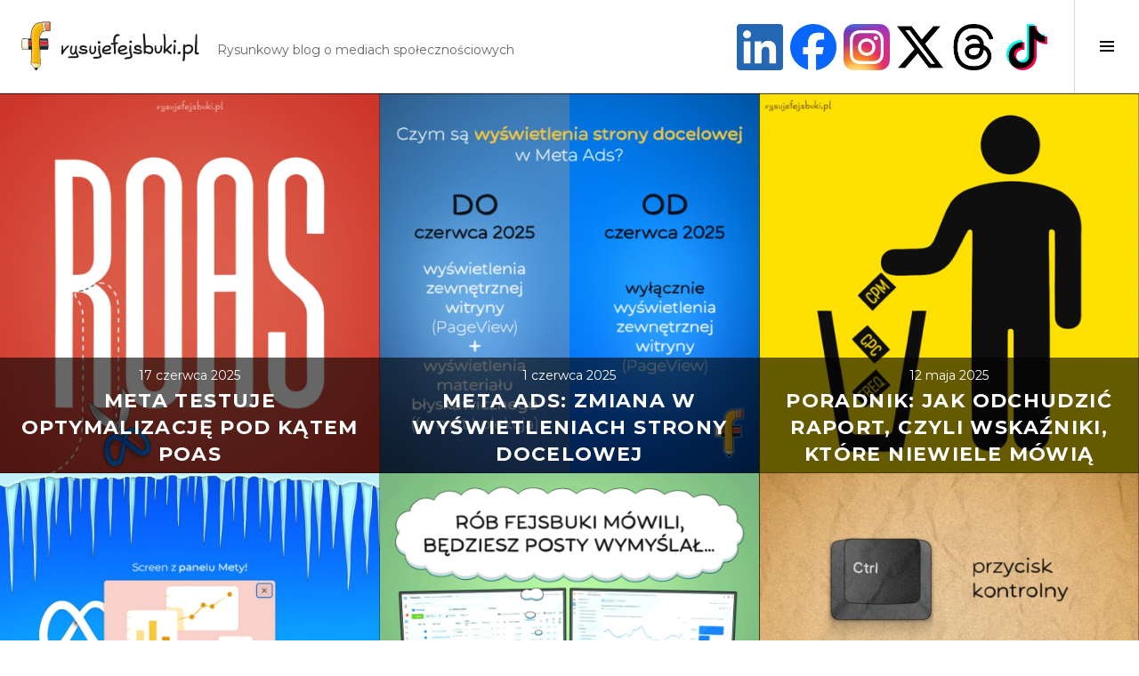

--- FILE ---
content_type: text/html; charset=UTF-8
request_url: https://rysujefejsbuki.pl/temat/analityka/
body_size: 19863
content:
<!DOCTYPE html><html lang="pl-PL"><head>  <script>(function(w,d,s,l,i){w[l]=w[l]||[];w[l].push({'gtm.start':
new Date().getTime(),event:'gtm.js'});var f=d.getElementsByTagName(s)[0],
j=d.createElement(s),dl=l!='dataLayer'?'&l='+l:'';j.async=true;j.src=
'https://www.googletagmanager.com/gtm.js?id='+i+dl;f.parentNode.insertBefore(j,f);
})(window,document,'script','dataLayer','GTM-P6739XF');</script> <meta charset="UTF-8"><meta name="viewport" content="width=device-width, initial-scale=1"><script data-cfasync="false" id="ao_optimized_gfonts_config">WebFontConfig={google:{families:["Source Code Pro:400,700","Montserrat:400,700","Playfair Display:400,700,400italic,700italic:latin,latin-ext"] },classes:false, events:false, timeout:1500};</script><link rel="profile" href="https://gmpg.org/xfn/11"><link rel="pingback" href="https://rysujefejsbuki.pl/xmlrpc.php"> <script type="text/javascript">function theChampLoadEvent(e){var t=window.onload;if(typeof window.onload!="function"){window.onload=e}else{window.onload=function(){t();e()}}}</script> <script type="text/javascript">var theChampDefaultLang = 'pl_PL', theChampCloseIconPath = 'https://rysujefejsbuki.pl/wp-content/plugins/super-socializer/images/close.png';</script> <script>var theChampSiteUrl = 'https://rysujefejsbuki.pl', theChampVerified = 0, theChampEmailPopup = 0, heateorSsMoreSharePopupSearchText = 'Search';</script> <script>var theChampLoadingImgPath = 'https://rysujefejsbuki.pl/wp-content/plugins/super-socializer/images/ajax_loader.gif'; var theChampAjaxUrl = 'https://rysujefejsbuki.pl/wp-admin/admin-ajax.php'; var theChampRedirectionUrl = 'https://rysujefejsbuki.pl/temat/analityka/'; var theChampRegRedirectionUrl = 'https://rysujefejsbuki.pl/temat/analityka/';</script> <script>var theChampFBKey = '', theChampSameTabLogin = '0', theChampVerified = 0; var theChampAjaxUrl = 'https://rysujefejsbuki.pl/wp-admin/admin-ajax.php'; var theChampPopupTitle = ''; var theChampEmailPopup = 0; var theChampEmailAjaxUrl = 'https://rysujefejsbuki.pl/wp-admin/admin-ajax.php'; var theChampEmailPopupTitle = ''; var theChampEmailPopupErrorMsg = ''; var theChampEmailPopupUniqueId = ''; var theChampEmailPopupVerifyMessage = ''; var theChampSteamAuthUrl = ""; var theChampCurrentPageUrl = 'https%3A%2F%2Frysujefejsbuki.pl%2Ftemat%2Fanalityka%2F';  var heateorMSEnabled = 0, theChampTwitterAuthUrl = theChampSiteUrl + "?SuperSocializerAuth=Twitter&super_socializer_redirect_to=" + theChampCurrentPageUrl, theChampLineAuthUrl = theChampSiteUrl + "?SuperSocializerAuth=Line&super_socializer_redirect_to=" + theChampCurrentPageUrl, theChampLiveAuthUrl = theChampSiteUrl + "?SuperSocializerAuth=Live&super_socializer_redirect_to=" + theChampCurrentPageUrl, theChampFacebookAuthUrl = theChampSiteUrl + "?SuperSocializerAuth=Facebook&super_socializer_redirect_to=" + theChampCurrentPageUrl, theChampYahooAuthUrl = theChampSiteUrl + "?SuperSocializerAuth=Yahoo&super_socializer_redirect_to=" + theChampCurrentPageUrl, theChampGoogleAuthUrl = theChampSiteUrl + "?SuperSocializerAuth=Google&super_socializer_redirect_to=" + theChampCurrentPageUrl, theChampYoutubeAuthUrl = theChampSiteUrl + "?SuperSocializerAuth=Youtube&super_socializer_redirect_to=" + theChampCurrentPageUrl, theChampVkontakteAuthUrl = theChampSiteUrl + "?SuperSocializerAuth=Vkontakte&super_socializer_redirect_to=" + theChampCurrentPageUrl, theChampLinkedinAuthUrl = theChampSiteUrl + "?SuperSocializerAuth=Linkedin&super_socializer_redirect_to=" + theChampCurrentPageUrl, theChampInstagramAuthUrl = theChampSiteUrl + "?SuperSocializerAuth=Instagram&super_socializer_redirect_to=" + theChampCurrentPageUrl, theChampWordpressAuthUrl = theChampSiteUrl + "?SuperSocializerAuth=Wordpress&super_socializer_redirect_to=" + theChampCurrentPageUrl, theChampDribbbleAuthUrl = theChampSiteUrl + "?SuperSocializerAuth=Dribbble&super_socializer_redirect_to=" + theChampCurrentPageUrl, theChampGithubAuthUrl = theChampSiteUrl + "?SuperSocializerAuth=Github&super_socializer_redirect_to=" + theChampCurrentPageUrl, theChampSpotifyAuthUrl = theChampSiteUrl + "?SuperSocializerAuth=Spotify&super_socializer_redirect_to=" + theChampCurrentPageUrl, theChampKakaoAuthUrl = theChampSiteUrl + "?SuperSocializerAuth=Kakao&super_socializer_redirect_to=" + theChampCurrentPageUrl, theChampTwitchAuthUrl = theChampSiteUrl + "?SuperSocializerAuth=Twitch&super_socializer_redirect_to=" + theChampCurrentPageUrl, theChampRedditAuthUrl = theChampSiteUrl + "?SuperSocializerAuth=Reddit&super_socializer_redirect_to=" + theChampCurrentPageUrl, theChampDisqusAuthUrl = theChampSiteUrl + "?SuperSocializerAuth=Disqus&super_socializer_redirect_to=" + theChampCurrentPageUrl, theChampDropboxAuthUrl = theChampSiteUrl + "?SuperSocializerAuth=Dropbox&super_socializer_redirect_to=" + theChampCurrentPageUrl, theChampFoursquareAuthUrl = theChampSiteUrl + "?SuperSocializerAuth=Foursquare&super_socializer_redirect_to=" + theChampCurrentPageUrl, theChampAmazonAuthUrl = theChampSiteUrl + "?SuperSocializerAuth=Amazon&super_socializer_redirect_to=" + theChampCurrentPageUrl, theChampStackoverflowAuthUrl = theChampSiteUrl + "?SuperSocializerAuth=Stackoverflow&super_socializer_redirect_to=" + theChampCurrentPageUrl, theChampDiscordAuthUrl = theChampSiteUrl + "?SuperSocializerAuth=Discord&super_socializer_redirect_to=" + theChampCurrentPageUrl, theChampMailruAuthUrl = theChampSiteUrl + "?SuperSocializerAuth=Mailru&super_socializer_redirect_to=" + theChampCurrentPageUrl, theChampYandexAuthUrl = theChampSiteUrl + "?SuperSocializerAuth=Yandex&super_socializer_redirect_to=" + theChampCurrentPageUrl; theChampOdnoklassnikiAuthUrl = theChampSiteUrl + "?SuperSocializerAuth=Odnoklassniki&super_socializer_redirect_to=" + theChampCurrentPageUrl;</script> <script>var theChampFBKey = '', theChampFBLang = 'pl_PL', theChampFbLikeMycred = 0, theChampSsga = 0, theChampCommentNotification = 0, theChampHeateorFcmRecentComments = 0, theChampFbIosLogin = 0;</script> <script>var theChampSharingAjaxUrl = 'https://rysujefejsbuki.pl/wp-admin/admin-ajax.php', heateorSsFbMessengerAPI = 'https://www.facebook.com/dialog/send?app_id=595489497242932&display=popup&link=%encoded_post_url%&redirect_uri=%encoded_post_url%',heateorSsWhatsappShareAPI = 'web', heateorSsUrlCountFetched = [], heateorSsSharesText = 'Shares', heateorSsShareText = 'Share', theChampPluginIconPath = 'https://rysujefejsbuki.pl/wp-content/plugins/super-socializer/images/logo.png', theChampSaveSharesLocally = 0, theChampHorizontalSharingCountEnable = 0, theChampVerticalSharingCountEnable = 0, theChampSharingOffset = -14, theChampCounterOffset = -10, theChampMobileStickySharingEnabled = 1, heateorSsCopyLinkMessage = "Link copied.";
		var heateorSsHorSharingShortUrl = "https://rysujefejsbuki.pl/news/meta-testuje-optymalizacje-pod-katem-poas/";var heateorSsVerticalSharingShortUrl = "https://rysujefejsbuki.pl/news/meta-testuje-optymalizacje-pod-katem-poas/";</script> <style type="text/css">.the_champ_button_instagram span.the_champ_svg,a.the_champ_instagram span.the_champ_svg{background:radial-gradient(circle at 30% 107%,#fdf497 0,#fdf497 5%,#fd5949 45%,#d6249f 60%,#285aeb 90%)}
					.the_champ_horizontal_sharing .the_champ_svg,.heateor_ss_standard_follow_icons_container .the_champ_svg{
					color: #fff;
				border-width: 0px;
		border-style: solid;
		border-color: transparent;
	}
		.the_champ_horizontal_sharing .theChampTCBackground{
		color:#666;
	}
		.the_champ_horizontal_sharing span.the_champ_svg:hover,.heateor_ss_standard_follow_icons_container span.the_champ_svg:hover{
				border-color: transparent;
	}
		.the_champ_vertical_sharing span.the_champ_svg,.heateor_ss_floating_follow_icons_container span.the_champ_svg{
					color: #fff;
				border-width: 0px;
		border-style: solid;
		border-color: transparent;
	}
		.the_champ_vertical_sharing .theChampTCBackground{
		color:#666;
	}
		.the_champ_vertical_sharing span.the_champ_svg:hover,.heateor_ss_floating_follow_icons_container span.the_champ_svg:hover{
						border-color: transparent;
		}
				div.the_champ_horizontal_sharing .the_champ_square_count{display: block}
			@media screen and (max-width:783px){.the_champ_vertical_sharing{display:none!important}}div.heateor_ss_mobile_footer{display:none;}@media screen and (max-width:783px){div.the_champ_bottom_sharing div.the_champ_sharing_ul .theChampTCBackground{width:100%!important;background-color:white}div.the_champ_bottom_sharing{width:100%!important;left:0!important;}div.the_champ_bottom_sharing a{width:16.666666666667% !important;margin:0!important;padding:0!important;}div.the_champ_bottom_sharing .the_champ_svg{width:100%!important;}div.the_champ_bottom_sharing div.theChampTotalShareCount{font-size:.7em!important;line-height:51.1px!important}div.the_champ_bottom_sharing div.theChampTotalShareText{font-size:.5em!important;line-height:0px!important}div.heateor_ss_mobile_footer{display:block;height:73px;}.the_champ_bottom_sharing{padding:0!important;display:block!important;width: auto!important;bottom:-2px!important;top: auto!important;}.the_champ_bottom_sharing .the_champ_square_count{line-height: inherit;}.the_champ_bottom_sharing .theChampSharingArrow{display:none;}.the_champ_bottom_sharing .theChampTCBackground{margin-right: 1.1em !important}}</style><meta name='robots' content='noindex, follow' /><link media="all" href="https://rysujefejsbuki.pl/wp-content/cache/autoptimize/css/autoptimize_a545736015275768727d184b6066f55c.css" rel="stylesheet"><title>Wpisy na temat: analityka - Rysuję fejsbuki</title><meta name="description" content="Zobacz wszystkie wpisy opublikowane na blogu Rysuję fejsbuki, które dotyczą tematu: analityka" /> <script type="application/ld+json" class="yoast-schema-graph">{"@context":"https://schema.org","@graph":[{"@type":"CollectionPage","@id":"https://rysujefejsbuki.pl/temat/analityka/","url":"https://rysujefejsbuki.pl/temat/analityka/","name":"Wpisy na temat: analityka - Rysuję fejsbuki","isPartOf":{"@id":"https://rysujefejsbuki.pl/#website"},"primaryImageOfPage":{"@id":"https://rysujefejsbuki.pl/temat/analityka/#primaryimage"},"image":{"@id":"https://rysujefejsbuki.pl/temat/analityka/#primaryimage"},"thumbnailUrl":"https://rysujefejsbuki.pl/wp-content/uploads/2025/06/Meta-testuje-optymalizacje-pod-katem-POAS.png","description":"Zobacz wszystkie wpisy opublikowane na blogu Rysuję fejsbuki, które dotyczą tematu: analityka","breadcrumb":{"@id":"https://rysujefejsbuki.pl/temat/analityka/#breadcrumb"},"inLanguage":"pl-PL"},{"@type":"ImageObject","inLanguage":"pl-PL","@id":"https://rysujefejsbuki.pl/temat/analityka/#primaryimage","url":"https://rysujefejsbuki.pl/wp-content/uploads/2025/06/Meta-testuje-optymalizacje-pod-katem-POAS.png","contentUrl":"https://rysujefejsbuki.pl/wp-content/uploads/2025/06/Meta-testuje-optymalizacje-pod-katem-POAS.png","width":1080,"height":1080},{"@type":"BreadcrumbList","@id":"https://rysujefejsbuki.pl/temat/analityka/#breadcrumb","itemListElement":[{"@type":"ListItem","position":1,"name":"Strona główna","item":"https://rysujefejsbuki.pl/"},{"@type":"ListItem","position":2,"name":"analityka"}]},{"@type":"WebSite","@id":"https://rysujefejsbuki.pl/#website","url":"https://rysujefejsbuki.pl/","name":"Rysuję fejsbuki","description":"Rysunkowy blog o mediach społecznościowych","publisher":{"@id":"https://rysujefejsbuki.pl/#organization"},"potentialAction":[{"@type":"SearchAction","target":{"@type":"EntryPoint","urlTemplate":"https://rysujefejsbuki.pl/?s={search_term_string}"},"query-input":{"@type":"PropertyValueSpecification","valueRequired":true,"valueName":"search_term_string"}}],"inLanguage":"pl-PL"},{"@type":"Organization","@id":"https://rysujefejsbuki.pl/#organization","name":"Rysuję fejsbuki","url":"https://rysujefejsbuki.pl/","logo":{"@type":"ImageObject","inLanguage":"pl-PL","@id":"https://rysujefejsbuki.pl/#/schema/logo/image/","url":"https://rysujefejsbuki.pl/wp-content/uploads/2019/04/Logo-Rysuję-fejsbuki.svg","contentUrl":"https://rysujefejsbuki.pl/wp-content/uploads/2019/04/Logo-Rysuję-fejsbuki.svg","caption":"Rysuję fejsbuki"},"image":{"@id":"https://rysujefejsbuki.pl/#/schema/logo/image/"},"sameAs":["https://www.facebook.com/rysujefejsbuki/","https://x.com/rysujefejsbuki","https://www.linkedin.com/company/rysujefejsbuki/","https://www.instagram.com/rysujefejsbuki/","https://www.tiktok.com/@rysujefejsbuki/"]}]}</script> <link rel='dns-prefetch' href='//www.googletagmanager.com' /><link href='https://fonts.gstatic.com' crossorigin='anonymous' rel='preconnect' /><link href='https://ajax.googleapis.com' rel='preconnect' /><link href='https://fonts.googleapis.com' rel='preconnect' /><link rel="alternate" type="application/rss+xml" title="Rysuję fejsbuki &raquo; Kanał z wpisami" href="https://rysujefejsbuki.pl/feed/" /><link rel="alternate" type="application/rss+xml" title="Rysuję fejsbuki &raquo; Kanał z komentarzami" href="https://rysujefejsbuki.pl/comments/feed/" /><link rel="alternate" type="application/rss+xml" title="Rysuję fejsbuki &raquo; Kanał z wpisami otagowanymi jako analityka" href="https://rysujefejsbuki.pl/temat/analityka/feed/" /><style>.lazyload,
			.lazyloading {
				max-width: 100%;
			}</style><style id='wp-img-auto-sizes-contain-inline-css' type='text/css'>img:is([sizes=auto i],[sizes^="auto," i]){contain-intrinsic-size:3000px 1500px}
/*# sourceURL=wp-img-auto-sizes-contain-inline-css */</style><style id='wp-emoji-styles-inline-css' type='text/css'>img.wp-smiley, img.emoji {
		display: inline !important;
		border: none !important;
		box-shadow: none !important;
		height: 1em !important;
		width: 1em !important;
		margin: 0 0.07em !important;
		vertical-align: -0.1em !important;
		background: none !important;
		padding: 0 !important;
	}
/*# sourceURL=wp-emoji-styles-inline-css */</style><style id='classic-theme-styles-inline-css' type='text/css'>/*! This file is auto-generated */
.wp-block-button__link{color:#fff;background-color:#32373c;border-radius:9999px;box-shadow:none;text-decoration:none;padding:calc(.667em + 2px) calc(1.333em + 2px);font-size:1.125em}.wp-block-file__button{background:#32373c;color:#fff;text-decoration:none}
/*# sourceURL=/wp-includes/css/classic-themes.min.css */</style><style id='global-styles-inline-css' type='text/css'>:root{--wp--preset--aspect-ratio--square: 1;--wp--preset--aspect-ratio--4-3: 4/3;--wp--preset--aspect-ratio--3-4: 3/4;--wp--preset--aspect-ratio--3-2: 3/2;--wp--preset--aspect-ratio--2-3: 2/3;--wp--preset--aspect-ratio--16-9: 16/9;--wp--preset--aspect-ratio--9-16: 9/16;--wp--preset--color--black: #000000;--wp--preset--color--cyan-bluish-gray: #abb8c3;--wp--preset--color--white: #ffffff;--wp--preset--color--pale-pink: #f78da7;--wp--preset--color--vivid-red: #cf2e2e;--wp--preset--color--luminous-vivid-orange: #ff6900;--wp--preset--color--luminous-vivid-amber: #fcb900;--wp--preset--color--light-green-cyan: #7bdcb5;--wp--preset--color--vivid-green-cyan: #00d084;--wp--preset--color--pale-cyan-blue: #8ed1fc;--wp--preset--color--vivid-cyan-blue: #0693e3;--wp--preset--color--vivid-purple: #9b51e0;--wp--preset--gradient--vivid-cyan-blue-to-vivid-purple: linear-gradient(135deg,rgb(6,147,227) 0%,rgb(155,81,224) 100%);--wp--preset--gradient--light-green-cyan-to-vivid-green-cyan: linear-gradient(135deg,rgb(122,220,180) 0%,rgb(0,208,130) 100%);--wp--preset--gradient--luminous-vivid-amber-to-luminous-vivid-orange: linear-gradient(135deg,rgb(252,185,0) 0%,rgb(255,105,0) 100%);--wp--preset--gradient--luminous-vivid-orange-to-vivid-red: linear-gradient(135deg,rgb(255,105,0) 0%,rgb(207,46,46) 100%);--wp--preset--gradient--very-light-gray-to-cyan-bluish-gray: linear-gradient(135deg,rgb(238,238,238) 0%,rgb(169,184,195) 100%);--wp--preset--gradient--cool-to-warm-spectrum: linear-gradient(135deg,rgb(74,234,220) 0%,rgb(151,120,209) 20%,rgb(207,42,186) 40%,rgb(238,44,130) 60%,rgb(251,105,98) 80%,rgb(254,248,76) 100%);--wp--preset--gradient--blush-light-purple: linear-gradient(135deg,rgb(255,206,236) 0%,rgb(152,150,240) 100%);--wp--preset--gradient--blush-bordeaux: linear-gradient(135deg,rgb(254,205,165) 0%,rgb(254,45,45) 50%,rgb(107,0,62) 100%);--wp--preset--gradient--luminous-dusk: linear-gradient(135deg,rgb(255,203,112) 0%,rgb(199,81,192) 50%,rgb(65,88,208) 100%);--wp--preset--gradient--pale-ocean: linear-gradient(135deg,rgb(255,245,203) 0%,rgb(182,227,212) 50%,rgb(51,167,181) 100%);--wp--preset--gradient--electric-grass: linear-gradient(135deg,rgb(202,248,128) 0%,rgb(113,206,126) 100%);--wp--preset--gradient--midnight: linear-gradient(135deg,rgb(2,3,129) 0%,rgb(40,116,252) 100%);--wp--preset--font-size--small: 13px;--wp--preset--font-size--medium: 20px;--wp--preset--font-size--large: 36px;--wp--preset--font-size--x-large: 42px;--wp--preset--spacing--20: 0.44rem;--wp--preset--spacing--30: 0.67rem;--wp--preset--spacing--40: 1rem;--wp--preset--spacing--50: 1.5rem;--wp--preset--spacing--60: 2.25rem;--wp--preset--spacing--70: 3.38rem;--wp--preset--spacing--80: 5.06rem;--wp--preset--shadow--natural: 6px 6px 9px rgba(0, 0, 0, 0.2);--wp--preset--shadow--deep: 12px 12px 50px rgba(0, 0, 0, 0.4);--wp--preset--shadow--sharp: 6px 6px 0px rgba(0, 0, 0, 0.2);--wp--preset--shadow--outlined: 6px 6px 0px -3px rgb(255, 255, 255), 6px 6px rgb(0, 0, 0);--wp--preset--shadow--crisp: 6px 6px 0px rgb(0, 0, 0);}:where(.is-layout-flex){gap: 0.5em;}:where(.is-layout-grid){gap: 0.5em;}body .is-layout-flex{display: flex;}.is-layout-flex{flex-wrap: wrap;align-items: center;}.is-layout-flex > :is(*, div){margin: 0;}body .is-layout-grid{display: grid;}.is-layout-grid > :is(*, div){margin: 0;}:where(.wp-block-columns.is-layout-flex){gap: 2em;}:where(.wp-block-columns.is-layout-grid){gap: 2em;}:where(.wp-block-post-template.is-layout-flex){gap: 1.25em;}:where(.wp-block-post-template.is-layout-grid){gap: 1.25em;}.has-black-color{color: var(--wp--preset--color--black) !important;}.has-cyan-bluish-gray-color{color: var(--wp--preset--color--cyan-bluish-gray) !important;}.has-white-color{color: var(--wp--preset--color--white) !important;}.has-pale-pink-color{color: var(--wp--preset--color--pale-pink) !important;}.has-vivid-red-color{color: var(--wp--preset--color--vivid-red) !important;}.has-luminous-vivid-orange-color{color: var(--wp--preset--color--luminous-vivid-orange) !important;}.has-luminous-vivid-amber-color{color: var(--wp--preset--color--luminous-vivid-amber) !important;}.has-light-green-cyan-color{color: var(--wp--preset--color--light-green-cyan) !important;}.has-vivid-green-cyan-color{color: var(--wp--preset--color--vivid-green-cyan) !important;}.has-pale-cyan-blue-color{color: var(--wp--preset--color--pale-cyan-blue) !important;}.has-vivid-cyan-blue-color{color: var(--wp--preset--color--vivid-cyan-blue) !important;}.has-vivid-purple-color{color: var(--wp--preset--color--vivid-purple) !important;}.has-black-background-color{background-color: var(--wp--preset--color--black) !important;}.has-cyan-bluish-gray-background-color{background-color: var(--wp--preset--color--cyan-bluish-gray) !important;}.has-white-background-color{background-color: var(--wp--preset--color--white) !important;}.has-pale-pink-background-color{background-color: var(--wp--preset--color--pale-pink) !important;}.has-vivid-red-background-color{background-color: var(--wp--preset--color--vivid-red) !important;}.has-luminous-vivid-orange-background-color{background-color: var(--wp--preset--color--luminous-vivid-orange) !important;}.has-luminous-vivid-amber-background-color{background-color: var(--wp--preset--color--luminous-vivid-amber) !important;}.has-light-green-cyan-background-color{background-color: var(--wp--preset--color--light-green-cyan) !important;}.has-vivid-green-cyan-background-color{background-color: var(--wp--preset--color--vivid-green-cyan) !important;}.has-pale-cyan-blue-background-color{background-color: var(--wp--preset--color--pale-cyan-blue) !important;}.has-vivid-cyan-blue-background-color{background-color: var(--wp--preset--color--vivid-cyan-blue) !important;}.has-vivid-purple-background-color{background-color: var(--wp--preset--color--vivid-purple) !important;}.has-black-border-color{border-color: var(--wp--preset--color--black) !important;}.has-cyan-bluish-gray-border-color{border-color: var(--wp--preset--color--cyan-bluish-gray) !important;}.has-white-border-color{border-color: var(--wp--preset--color--white) !important;}.has-pale-pink-border-color{border-color: var(--wp--preset--color--pale-pink) !important;}.has-vivid-red-border-color{border-color: var(--wp--preset--color--vivid-red) !important;}.has-luminous-vivid-orange-border-color{border-color: var(--wp--preset--color--luminous-vivid-orange) !important;}.has-luminous-vivid-amber-border-color{border-color: var(--wp--preset--color--luminous-vivid-amber) !important;}.has-light-green-cyan-border-color{border-color: var(--wp--preset--color--light-green-cyan) !important;}.has-vivid-green-cyan-border-color{border-color: var(--wp--preset--color--vivid-green-cyan) !important;}.has-pale-cyan-blue-border-color{border-color: var(--wp--preset--color--pale-cyan-blue) !important;}.has-vivid-cyan-blue-border-color{border-color: var(--wp--preset--color--vivid-cyan-blue) !important;}.has-vivid-purple-border-color{border-color: var(--wp--preset--color--vivid-purple) !important;}.has-vivid-cyan-blue-to-vivid-purple-gradient-background{background: var(--wp--preset--gradient--vivid-cyan-blue-to-vivid-purple) !important;}.has-light-green-cyan-to-vivid-green-cyan-gradient-background{background: var(--wp--preset--gradient--light-green-cyan-to-vivid-green-cyan) !important;}.has-luminous-vivid-amber-to-luminous-vivid-orange-gradient-background{background: var(--wp--preset--gradient--luminous-vivid-amber-to-luminous-vivid-orange) !important;}.has-luminous-vivid-orange-to-vivid-red-gradient-background{background: var(--wp--preset--gradient--luminous-vivid-orange-to-vivid-red) !important;}.has-very-light-gray-to-cyan-bluish-gray-gradient-background{background: var(--wp--preset--gradient--very-light-gray-to-cyan-bluish-gray) !important;}.has-cool-to-warm-spectrum-gradient-background{background: var(--wp--preset--gradient--cool-to-warm-spectrum) !important;}.has-blush-light-purple-gradient-background{background: var(--wp--preset--gradient--blush-light-purple) !important;}.has-blush-bordeaux-gradient-background{background: var(--wp--preset--gradient--blush-bordeaux) !important;}.has-luminous-dusk-gradient-background{background: var(--wp--preset--gradient--luminous-dusk) !important;}.has-pale-ocean-gradient-background{background: var(--wp--preset--gradient--pale-ocean) !important;}.has-electric-grass-gradient-background{background: var(--wp--preset--gradient--electric-grass) !important;}.has-midnight-gradient-background{background: var(--wp--preset--gradient--midnight) !important;}.has-small-font-size{font-size: var(--wp--preset--font-size--small) !important;}.has-medium-font-size{font-size: var(--wp--preset--font-size--medium) !important;}.has-large-font-size{font-size: var(--wp--preset--font-size--large) !important;}.has-x-large-font-size{font-size: var(--wp--preset--font-size--x-large) !important;}
:where(.wp-block-post-template.is-layout-flex){gap: 1.25em;}:where(.wp-block-post-template.is-layout-grid){gap: 1.25em;}
:where(.wp-block-term-template.is-layout-flex){gap: 1.25em;}:where(.wp-block-term-template.is-layout-grid){gap: 1.25em;}
:where(.wp-block-columns.is-layout-flex){gap: 2em;}:where(.wp-block-columns.is-layout-grid){gap: 2em;}
:root :where(.wp-block-pullquote){font-size: 1.5em;line-height: 1.6;}
/*# sourceURL=global-styles-inline-css */</style><style id='catch-scroll-progress-bar-inline-css' type='text/css'>.catchProgressbar {
				height: 5px;
				background-color: #e4e6eb;
				opacity: 1;
				top: 0;
				bottom: auto;
				border-radius: 0px;
			}

			.catchProgressbar::-webkit-progress-bar { 
				background-color: transparent; 
			} 
			.catchProgressbar::-webkit-progress-value { 
				background-color: #1778f2;
				border-radius: 0px;
				opacity: 1; 
			} 

			.catchProgressbar::-webkit-progress-bar,
			.catchProgressbar::-moz-progress-bar { 
				background-color: #1778f2; 
				border-radius: 0px;
				opacity: 1; 
			}
		
/*# sourceURL=catch-scroll-progress-bar-inline-css */</style><link rel='stylesheet' id='dashicons-css' href='https://rysujefejsbuki.pl/wp-includes/css/dashicons.min.css?ver=9b4791eb98aab1227686213bae9ffd00' type='text/css' media='all' /> <script type="text/javascript" src="https://rysujefejsbuki.pl/wp-includes/js/jquery/jquery.min.js?ver=3.7.1" id="jquery-core-js"></script> 
 <script type="text/javascript" src="https://www.googletagmanager.com/gtag/js?id=G-YKJTJWMV3H" id="google_gtagjs-js" async></script> <script type="text/javascript" id="google_gtagjs-js-after">window.dataLayer = window.dataLayer || [];function gtag(){dataLayer.push(arguments);}
gtag("set","linker",{"domains":["rysujefejsbuki.pl"]});
gtag("js", new Date());
gtag("set", "developer_id.dZTNiMT", true);
gtag("config", "G-YKJTJWMV3H");
//# sourceURL=google_gtagjs-js-after</script> <link rel="https://api.w.org/" href="https://rysujefejsbuki.pl/wp-json/" /><link rel="alternate" title="JSON" type="application/json" href="https://rysujefejsbuki.pl/wp-json/wp/v2/tags/423" /><link rel="EditURI" type="application/rsd+xml" title="RSD" href="https://rysujefejsbuki.pl/xmlrpc.php?rsd" /><meta name="generator" content="Site Kit by Google 1.170.0" /> <script>window.addEventListener("sfsi_plus_functions_loaded", function() {
			var body = document.getElementsByTagName('body')[0];
			// console.log(body);
			body.classList.add("sfsi_plus_3.53");
		})
		// window.addEventListener('sfsi_plus_functions_loaded',function(e) {
		// 	jQuery("body").addClass("sfsi_plus_3.53")
		// });
		jQuery(document).ready(function(e) {
			jQuery("body").addClass("sfsi_plus_3.53")
		});

		function sfsi_plus_processfurther(ref) {
			var feed_id = '[base64]';
			var feedtype = 8;
			var email = jQuery(ref).find('input[name="email"]').val();
			var filter = /^(([^<>()[\]\\.,;:\s@\"]+(\.[^<>()[\]\\.,;:\s@\"]+)*)|(\".+\"))@((\[[0-9]{1,3}\.[0-9]{1,3}\.[0-9]{1,3}\.[0-9]{1,3}\])|(([a-zA-Z\-0-9]+\.)+[a-zA-Z]{2,}))$/;
			if ((email != "Enter your email") && (filter.test(email))) {
				if (feedtype == "8") {
					var url = "https://api.follow.it/subscription-form/" + feed_id + "/" + feedtype;
					window.open(url, "popupwindow", "scrollbars=yes,width=1080,height=760");
					return true;
				}
			} else {
				alert("Please enter email address");
				jQuery(ref).find('input[name="email"]').focus();
				return false;
			}
		}</script> <style>.sfsi_plus_subscribe_Popinner {
			width: 100% !important;
			height: auto !important;
			border: 1px solid #b5b5b5 !important;
			padding: 18px 0px !important;
			background-color: #ffffff !important;
		}

		.sfsi_plus_subscribe_Popinner form {
			margin: 0 20px !important;
		}

		.sfsi_plus_subscribe_Popinner h5 {
			font-family: Helvetica,Arial,sans-serif !important;

			font-weight: bold !important;
			color: #000000 !important;
			font-size: 16px !important;
			text-align: center !important;
			margin: 0 0 10px !important;
			padding: 0 !important;
		}

		.sfsi_plus_subscription_form_field {
			margin: 5px 0 !important;
			width: 100% !important;
			display: inline-flex;
			display: -webkit-inline-flex;
		}

		.sfsi_plus_subscription_form_field input {
			width: 100% !important;
			padding: 10px 0px !important;
		}

		.sfsi_plus_subscribe_Popinner input[type=email] {
			font-family: Helvetica,Arial,sans-serif !important;

			font-style: normal !important;
			color:  !important;
			font-size: 14px !important;
			text-align: center !important;
		}

		.sfsi_plus_subscribe_Popinner input[type=email]::-webkit-input-placeholder {
			font-family: Helvetica,Arial,sans-serif !important;

			font-style: normal !important;
			color:  !important;
			font-size: 14px !important;
			text-align: center !important;
		}

		.sfsi_plus_subscribe_Popinner input[type=email]:-moz-placeholder {
			/* Firefox 18- */
			font-family: Helvetica,Arial,sans-serif !important;

			font-style: normal !important;
			color:  !important;
			font-size: 14px !important;
			text-align: center !important;
		}

		.sfsi_plus_subscribe_Popinner input[type=email]::-moz-placeholder {
			/* Firefox 19+ */
			font-family: Helvetica,Arial,sans-serif !important;

			font-style: normal !important;
			color:  !important;
			font-size: 14px !important;
			text-align: center !important;
		}

		.sfsi_plus_subscribe_Popinner input[type=email]:-ms-input-placeholder {
			font-family: Helvetica,Arial,sans-serif !important;

			font-style: normal !important;
			color:  !important;
			font-size: 14px !important;
			text-align: center !important;
		}

		.sfsi_plus_subscribe_Popinner input[type=submit] {
			font-family: Helvetica,Arial,sans-serif !important;

			font-weight: bold !important;
			color: #000000 !important;
			font-size: 16px !important;
			text-align: center !important;
			background-color: #dedede !important;
		}</style><meta name="follow.[base64]" content="Ys5enWFlFw2fRwD29SFX"/> <script>document.documentElement.className = document.documentElement.className.replace('no-js', 'js');</script> <style>.no-js img.lazyload {
				display: none;
			}

			figure.wp-block-image img.lazyloading {
				min-width: 150px;
			}

			.lazyload,
			.lazyloading {
				--smush-placeholder-width: 100px;
				--smush-placeholder-aspect-ratio: 1/1;
				width: var(--smush-image-width, var(--smush-placeholder-width)) !important;
				aspect-ratio: var(--smush-image-aspect-ratio, var(--smush-placeholder-aspect-ratio)) !important;
			}

						.lazyload, .lazyloading {
				opacity: 0;
			}

			.lazyloaded {
				opacity: 1;
				transition: opacity 400ms;
				transition-delay: 0ms;
			}</style><meta name="generator" content="Elementor 3.34.3; features: additional_custom_breakpoints; settings: css_print_method-internal, google_font-enabled, font_display-auto">  <script type='text/javascript'>!function(f,b,e,v,n,t,s){if(f.fbq)return;n=f.fbq=function(){n.callMethod?
n.callMethod.apply(n,arguments):n.queue.push(arguments)};if(!f._fbq)f._fbq=n;
n.push=n;n.loaded=!0;n.version='2.0';n.queue=[];t=b.createElement(e);t.async=!0;
t.src=v;s=b.getElementsByTagName(e)[0];s.parentNode.insertBefore(t,s)}(window,
document,'script','https://connect.facebook.net/en_US/fbevents.js?v=next');</script>  <script type='text/javascript'>var url = window.location.origin + '?ob=open-bridge';
        fbq('set', 'openbridge', '2527272353991050', url);</script> <script type='text/javascript'>fbq('init', '2527272353991050', {}, {
    "agent": "wordpress-6.9-4.0.0"
})</script><script type='text/javascript'>fbq('track', 'PageView', []);</script>  <noscript> <img height="1" width="1" style="display:none" alt="fbpx"
src="https://www.facebook.com/tr?id=2527272353991050&ev=PageView&noscript=1" /> </noscript> <style type="text/css">.recentcomments a{display:inline !important;padding:0 !important;margin:0 !important;}</style><style>.e-con.e-parent:nth-of-type(n+4):not(.e-lazyloaded):not(.e-no-lazyload),
				.e-con.e-parent:nth-of-type(n+4):not(.e-lazyloaded):not(.e-no-lazyload) * {
					background-image: none !important;
				}
				@media screen and (max-height: 1024px) {
					.e-con.e-parent:nth-of-type(n+3):not(.e-lazyloaded):not(.e-no-lazyload),
					.e-con.e-parent:nth-of-type(n+3):not(.e-lazyloaded):not(.e-no-lazyload) * {
						background-image: none !important;
					}
				}
				@media screen and (max-height: 640px) {
					.e-con.e-parent:nth-of-type(n+2):not(.e-lazyloaded):not(.e-no-lazyload),
					.e-con.e-parent:nth-of-type(n+2):not(.e-lazyloaded):not(.e-no-lazyload) * {
						background-image: none !important;
					}
				}</style> <script type="text/javascript">( function( w, d, s, l, i ) {
				w[l] = w[l] || [];
				w[l].push( {'gtm.start': new Date().getTime(), event: 'gtm.js'} );
				var f = d.getElementsByTagName( s )[0],
					j = d.createElement( s ), dl = l != 'dataLayer' ? '&l=' + l : '';
				j.async = true;
				j.src = 'https://www.googletagmanager.com/gtm.js?id=' + i + dl;
				f.parentNode.insertBefore( j, f );
			} )( window, document, 'script', 'dataLayer', 'GTM-P6739XF' );</script> <link rel="icon" href="https://rysujefejsbuki.pl/wp-content/uploads/2019/05/cropped-Favicon-32x32.png" sizes="32x32" /><link rel="icon" href="https://rysujefejsbuki.pl/wp-content/uploads/2019/05/cropped-Favicon-192x192.png" sizes="192x192" /><link rel="apple-touch-icon" href="https://rysujefejsbuki.pl/wp-content/uploads/2019/05/cropped-Favicon-180x180.png" /><meta name="msapplication-TileImage" content="https://rysujefejsbuki.pl/wp-content/uploads/2019/05/cropped-Favicon-270x270.png" /><style type="text/css" id="wp-custom-css">/*

*/</style><script data-cfasync="false" id="ao_optimized_gfonts_webfontloader">(function() {var wf = document.createElement('script');wf.src='https://ajax.googleapis.com/ajax/libs/webfont/1/webfont.js';wf.type='text/javascript';wf.async='true';var s=document.getElementsByTagName('script')[0];s.parentNode.insertBefore(wf, s);})();</script></head><body data-rsssl=1 class="archive tag tag-analityka tag-423 wp-custom-logo wp-theme-boardwalk wp-child-theme-cubic sfsi_plus_actvite_theme_custom_support group-blog next-link title-with-content has-sidebar elementor-default elementor-kit-9536"> <noscript><iframe data-src="https://www.googletagmanager.com/ns.html?id=GTM-P6739XF"
height="0" width="0" style="display:none;visibility:hidden" src="[data-uri]" class="lazyload" data-load-mode="1"></iframe></noscript><div id="page" class="hfeed site"> <a class="skip-link screen-reader-text" href="#content">Skip to content</a><header id="masthead" class="site-header" role="banner"><div class="site-branding"><div class="clear"><div class="site-title"><a href="https://rysujefejsbuki.pl/" rel="home"><noscript><img src="https://rysujefejsbuki.pl/wp-content/uploads/2019/04/Logo-Rysuję-fejsbuki.svg" style="max-width: 200px;" alt="Rysuję fejsbuki"></noscript><img class="lazyload" src='data:image/svg+xml,%3Csvg%20xmlns=%22http://www.w3.org/2000/svg%22%20viewBox=%220%200%20210%20140%22%3E%3C/svg%3E' data-src="https://rysujefejsbuki.pl/wp-content/uploads/2019/04/Logo-Rysuję-fejsbuki.svg" style="max-width: 200px;" alt="Rysuję fejsbuki"></a></div><div class="site-description">Rysunkowy blog o mediach społecznościowych</div></div></div> <button class="sidebar-toggle" aria-expanded="false" ><span class="screen-reader-text">Menu bloga Rysuję fejsbuki</span></button></header><div id="content" class="site-content"><section id="primary" class="content-area"><main id="main" class="site-main" role="main"><header class="page-header"><div class="page-title">Tag: <span>analityka</span></div></header><article id="post-43768" class="post-43768 post type-post status-publish format-standard has-post-thumbnail hentry category-news tag-analityka tag-meta tag-poas tag-reklama tag-roas"><div class="entry-thumbnail"> <img fetchpriority="high" width="980" height="980" src="https://rysujefejsbuki.pl/wp-content/uploads/2025/06/Meta-testuje-optymalizacje-pod-katem-POAS-980x980.png" class="attachment-boardwalk-featured-image size-boardwalk-featured-image wp-post-image" alt="" decoding="async" srcset="https://rysujefejsbuki.pl/wp-content/uploads/2025/06/Meta-testuje-optymalizacje-pod-katem-POAS-980x980.png 980w, https://rysujefejsbuki.pl/wp-content/uploads/2025/06/Meta-testuje-optymalizacje-pod-katem-POAS-300x300.png 300w, https://rysujefejsbuki.pl/wp-content/uploads/2025/06/Meta-testuje-optymalizacje-pod-katem-POAS-620x620.png 620w, https://rysujefejsbuki.pl/wp-content/uploads/2025/06/Meta-testuje-optymalizacje-pod-katem-POAS-150x150.png 150w, https://rysujefejsbuki.pl/wp-content/uploads/2025/06/Meta-testuje-optymalizacje-pod-katem-POAS-768x768.png 768w, https://rysujefejsbuki.pl/wp-content/uploads/2025/06/Meta-testuje-optymalizacje-pod-katem-POAS-96x96.png 96w, https://rysujefejsbuki.pl/wp-content/uploads/2025/06/Meta-testuje-optymalizacje-pod-katem-POAS.png 1080w" sizes="(max-width: 980px) 100vw, 980px" /></div><header class="entry-header"><div class="entry-meta"; margin-bottom="500px"> <span class="posted-on"><a href="https://rysujefejsbuki.pl/news/meta-testuje-optymalizacje-pod-katem-poas/" rel="bookmark"><time class="entry-date published" datetime="2025-06-17T00:01:00+02:00">17 czerwca 2025</time><time class="updated" datetime="2025-06-17T09:56:29+02:00">17 czerwca 2025</time></a></span></div><h1 class="entry-title"><a href="https://rysujefejsbuki.pl/news/meta-testuje-optymalizacje-pod-katem-poas/" rel="bookmark">Meta testuje optymalizację pod kątem POAS</a></h1></header> <a href="https://rysujefejsbuki.pl/news/meta-testuje-optymalizacje-pod-katem-poas/" class="entry-link"><span class="screen-reader-text">Continue reading <span class="meta-nav">&rarr;</span></span></a></article><article id="post-43568" class="post-43568 post type-post status-publish format-standard has-post-thumbnail hentry category-news tag-analityka tag-facebook tag-menedzer-reklam tag-reklama"><div class="entry-thumbnail"> <noscript><img width="980" height="980" src="https://rysujefejsbuki.pl/wp-content/uploads/2025/06/Wyswietlenia-strony-docelowej-w-Meta-Ads-980x980.png" class="attachment-boardwalk-featured-image size-boardwalk-featured-image wp-post-image" alt="" decoding="async" srcset="https://rysujefejsbuki.pl/wp-content/uploads/2025/06/Wyswietlenia-strony-docelowej-w-Meta-Ads-980x980.png 980w, https://rysujefejsbuki.pl/wp-content/uploads/2025/06/Wyswietlenia-strony-docelowej-w-Meta-Ads-300x300.png 300w, https://rysujefejsbuki.pl/wp-content/uploads/2025/06/Wyswietlenia-strony-docelowej-w-Meta-Ads-620x620.png 620w, https://rysujefejsbuki.pl/wp-content/uploads/2025/06/Wyswietlenia-strony-docelowej-w-Meta-Ads-150x150.png 150w, https://rysujefejsbuki.pl/wp-content/uploads/2025/06/Wyswietlenia-strony-docelowej-w-Meta-Ads-768x768.png 768w, https://rysujefejsbuki.pl/wp-content/uploads/2025/06/Wyswietlenia-strony-docelowej-w-Meta-Ads-96x96.png 96w, https://rysujefejsbuki.pl/wp-content/uploads/2025/06/Wyswietlenia-strony-docelowej-w-Meta-Ads.png 1080w" sizes="(max-width: 980px) 100vw, 980px" /></noscript><img width="980" height="980" src='data:image/svg+xml,%3Csvg%20xmlns=%22http://www.w3.org/2000/svg%22%20viewBox=%220%200%20980%20980%22%3E%3C/svg%3E' data-src="https://rysujefejsbuki.pl/wp-content/uploads/2025/06/Wyswietlenia-strony-docelowej-w-Meta-Ads-980x980.png" class="lazyload attachment-boardwalk-featured-image size-boardwalk-featured-image wp-post-image" alt="" decoding="async" data-srcset="https://rysujefejsbuki.pl/wp-content/uploads/2025/06/Wyswietlenia-strony-docelowej-w-Meta-Ads-980x980.png 980w, https://rysujefejsbuki.pl/wp-content/uploads/2025/06/Wyswietlenia-strony-docelowej-w-Meta-Ads-300x300.png 300w, https://rysujefejsbuki.pl/wp-content/uploads/2025/06/Wyswietlenia-strony-docelowej-w-Meta-Ads-620x620.png 620w, https://rysujefejsbuki.pl/wp-content/uploads/2025/06/Wyswietlenia-strony-docelowej-w-Meta-Ads-150x150.png 150w, https://rysujefejsbuki.pl/wp-content/uploads/2025/06/Wyswietlenia-strony-docelowej-w-Meta-Ads-768x768.png 768w, https://rysujefejsbuki.pl/wp-content/uploads/2025/06/Wyswietlenia-strony-docelowej-w-Meta-Ads-96x96.png 96w, https://rysujefejsbuki.pl/wp-content/uploads/2025/06/Wyswietlenia-strony-docelowej-w-Meta-Ads.png 1080w" data-sizes="(max-width: 980px) 100vw, 980px" /></div><header class="entry-header"><div class="entry-meta"; margin-bottom="500px"> <span class="posted-on"><a href="https://rysujefejsbuki.pl/news/meta-ads-zmiana-w-wyswietleniach-strony-docelowej/" rel="bookmark"><time class="entry-date published" datetime="2025-06-01T20:00:00+02:00">1 czerwca 2025</time><time class="updated" datetime="2025-06-01T22:50:27+02:00">1 czerwca 2025</time></a></span></div><h1 class="entry-title"><a href="https://rysujefejsbuki.pl/news/meta-ads-zmiana-w-wyswietleniach-strony-docelowej/" rel="bookmark">Meta Ads: zmiana w wyświetleniach strony docelowej</a></h1></header> <a href="https://rysujefejsbuki.pl/news/meta-ads-zmiana-w-wyswietleniach-strony-docelowej/" class="entry-link"><span class="screen-reader-text">Continue reading <span class="meta-nav">&rarr;</span></span></a></article><article id="post-43286" class="post-43286 post type-post status-publish format-standard has-post-thumbnail hentry category-poradnik tag-analityka tag-raporty tag-reklama"><div class="entry-thumbnail"> <noscript><img loading="lazy" width="980" height="980" src="https://rysujefejsbuki.pl/wp-content/uploads/2025/05/Jak-odchudzic-raport-czyli-wskazniki-ktore-niewiele-mowia-980x980.png" class="attachment-boardwalk-featured-image size-boardwalk-featured-image wp-post-image" alt="" decoding="async" srcset="https://rysujefejsbuki.pl/wp-content/uploads/2025/05/Jak-odchudzic-raport-czyli-wskazniki-ktore-niewiele-mowia-980x980.png 980w, https://rysujefejsbuki.pl/wp-content/uploads/2025/05/Jak-odchudzic-raport-czyli-wskazniki-ktore-niewiele-mowia-300x300.png 300w, https://rysujefejsbuki.pl/wp-content/uploads/2025/05/Jak-odchudzic-raport-czyli-wskazniki-ktore-niewiele-mowia-620x620.png 620w, https://rysujefejsbuki.pl/wp-content/uploads/2025/05/Jak-odchudzic-raport-czyli-wskazniki-ktore-niewiele-mowia-150x150.png 150w, https://rysujefejsbuki.pl/wp-content/uploads/2025/05/Jak-odchudzic-raport-czyli-wskazniki-ktore-niewiele-mowia-768x768.png 768w, https://rysujefejsbuki.pl/wp-content/uploads/2025/05/Jak-odchudzic-raport-czyli-wskazniki-ktore-niewiele-mowia-96x96.png 96w, https://rysujefejsbuki.pl/wp-content/uploads/2025/05/Jak-odchudzic-raport-czyli-wskazniki-ktore-niewiele-mowia.png 1080w" sizes="(max-width: 980px) 100vw, 980px" /></noscript><img loading="lazy" width="980" height="980" src='data:image/svg+xml,%3Csvg%20xmlns=%22http://www.w3.org/2000/svg%22%20viewBox=%220%200%20980%20980%22%3E%3C/svg%3E' data-src="https://rysujefejsbuki.pl/wp-content/uploads/2025/05/Jak-odchudzic-raport-czyli-wskazniki-ktore-niewiele-mowia-980x980.png" class="lazyload attachment-boardwalk-featured-image size-boardwalk-featured-image wp-post-image" alt="" decoding="async" data-srcset="https://rysujefejsbuki.pl/wp-content/uploads/2025/05/Jak-odchudzic-raport-czyli-wskazniki-ktore-niewiele-mowia-980x980.png 980w, https://rysujefejsbuki.pl/wp-content/uploads/2025/05/Jak-odchudzic-raport-czyli-wskazniki-ktore-niewiele-mowia-300x300.png 300w, https://rysujefejsbuki.pl/wp-content/uploads/2025/05/Jak-odchudzic-raport-czyli-wskazniki-ktore-niewiele-mowia-620x620.png 620w, https://rysujefejsbuki.pl/wp-content/uploads/2025/05/Jak-odchudzic-raport-czyli-wskazniki-ktore-niewiele-mowia-150x150.png 150w, https://rysujefejsbuki.pl/wp-content/uploads/2025/05/Jak-odchudzic-raport-czyli-wskazniki-ktore-niewiele-mowia-768x768.png 768w, https://rysujefejsbuki.pl/wp-content/uploads/2025/05/Jak-odchudzic-raport-czyli-wskazniki-ktore-niewiele-mowia-96x96.png 96w, https://rysujefejsbuki.pl/wp-content/uploads/2025/05/Jak-odchudzic-raport-czyli-wskazniki-ktore-niewiele-mowia.png 1080w" data-sizes="(max-width: 980px) 100vw, 980px" /></div><header class="entry-header"><div class="entry-meta"; margin-bottom="500px"> <span class="posted-on"><a href="https://rysujefejsbuki.pl/poradnik/jak-odchudzic-raport/" rel="bookmark"><time class="entry-date published" datetime="2025-05-12T00:05:00+02:00">12 maja 2025</time><time class="updated" datetime="2025-05-12T01:33:32+02:00">12 maja 2025</time></a></span></div><h1 class="entry-title"><a href="https://rysujefejsbuki.pl/poradnik/jak-odchudzic-raport/" rel="bookmark">PORADNIK: Jak odchudzić raport, czyli wskaźniki, które niewiele mówią</a></h1></header> <a href="https://rysujefejsbuki.pl/poradnik/jak-odchudzic-raport/" class="entry-link"><span class="screen-reader-text">Continue reading <span class="meta-nav">&rarr;</span></span></a></article><article id="post-38753" class="post-38753 post type-post status-publish format-standard has-post-thumbnail hentry category-news tag-analityka tag-google-analytics tag-menedzer-reklam tag-meta"><div class="entry-thumbnail"> <noscript><img loading="lazy" width="980" height="980" src="https://rysujefejsbuki.pl/wp-content/uploads/2024/06/Meta-testuje-integracje-z-Google-Analytics-980x980.png" class="attachment-boardwalk-featured-image size-boardwalk-featured-image wp-post-image" alt="" decoding="async" srcset="https://rysujefejsbuki.pl/wp-content/uploads/2024/06/Meta-testuje-integracje-z-Google-Analytics-980x980.png 980w, https://rysujefejsbuki.pl/wp-content/uploads/2024/06/Meta-testuje-integracje-z-Google-Analytics-300x300.png 300w, https://rysujefejsbuki.pl/wp-content/uploads/2024/06/Meta-testuje-integracje-z-Google-Analytics-620x620.png 620w, https://rysujefejsbuki.pl/wp-content/uploads/2024/06/Meta-testuje-integracje-z-Google-Analytics-150x150.png 150w, https://rysujefejsbuki.pl/wp-content/uploads/2024/06/Meta-testuje-integracje-z-Google-Analytics-768x768.png 768w, https://rysujefejsbuki.pl/wp-content/uploads/2024/06/Meta-testuje-integracje-z-Google-Analytics-96x96.png 96w, https://rysujefejsbuki.pl/wp-content/uploads/2024/06/Meta-testuje-integracje-z-Google-Analytics.png 1080w" sizes="(max-width: 980px) 100vw, 980px" /></noscript><img loading="lazy" width="980" height="980" src='data:image/svg+xml,%3Csvg%20xmlns=%22http://www.w3.org/2000/svg%22%20viewBox=%220%200%20980%20980%22%3E%3C/svg%3E' data-src="https://rysujefejsbuki.pl/wp-content/uploads/2024/06/Meta-testuje-integracje-z-Google-Analytics-980x980.png" class="lazyload attachment-boardwalk-featured-image size-boardwalk-featured-image wp-post-image" alt="" decoding="async" data-srcset="https://rysujefejsbuki.pl/wp-content/uploads/2024/06/Meta-testuje-integracje-z-Google-Analytics-980x980.png 980w, https://rysujefejsbuki.pl/wp-content/uploads/2024/06/Meta-testuje-integracje-z-Google-Analytics-300x300.png 300w, https://rysujefejsbuki.pl/wp-content/uploads/2024/06/Meta-testuje-integracje-z-Google-Analytics-620x620.png 620w, https://rysujefejsbuki.pl/wp-content/uploads/2024/06/Meta-testuje-integracje-z-Google-Analytics-150x150.png 150w, https://rysujefejsbuki.pl/wp-content/uploads/2024/06/Meta-testuje-integracje-z-Google-Analytics-768x768.png 768w, https://rysujefejsbuki.pl/wp-content/uploads/2024/06/Meta-testuje-integracje-z-Google-Analytics-96x96.png 96w, https://rysujefejsbuki.pl/wp-content/uploads/2024/06/Meta-testuje-integracje-z-Google-Analytics.png 1080w" data-sizes="(max-width: 980px) 100vw, 980px" /></div><header class="entry-header"><div class="entry-meta"; margin-bottom="500px"> <span class="posted-on"><a href="https://rysujefejsbuki.pl/news/meta-testuje-integracje-z-google-analytics/" rel="bookmark"><time class="entry-date published" datetime="2024-06-10T00:23:11+02:00">10 czerwca 2024</time><time class="updated" datetime="2024-06-10T01:29:53+02:00">10 czerwca 2024</time></a></span></div><h1 class="entry-title"><a href="https://rysujefejsbuki.pl/news/meta-testuje-integracje-z-google-analytics/" rel="bookmark">Meta testuje integrację z Google Analytics!</a></h1></header> <a href="https://rysujefejsbuki.pl/news/meta-testuje-integracje-z-google-analytics/" class="entry-link"><span class="screen-reader-text">Continue reading <span class="meta-nav">&rarr;</span></span></a></article><article id="post-38598" class="post-38598 post type-post status-publish format-standard has-post-thumbnail hentry category-poradnik tag-analityka tag-menedzer-reklam tag-raporty"><div class="entry-thumbnail"> <noscript><img loading="lazy" width="980" height="980" src="https://rysujefejsbuki.pl/wp-content/uploads/2024/06/Rob-fejsbuki-mowili-980x980.png" class="attachment-boardwalk-featured-image size-boardwalk-featured-image wp-post-image" alt="" decoding="async" srcset="https://rysujefejsbuki.pl/wp-content/uploads/2024/06/Rob-fejsbuki-mowili-980x980.png 980w, https://rysujefejsbuki.pl/wp-content/uploads/2024/06/Rob-fejsbuki-mowili-300x300.png 300w, https://rysujefejsbuki.pl/wp-content/uploads/2024/06/Rob-fejsbuki-mowili-620x620.png 620w, https://rysujefejsbuki.pl/wp-content/uploads/2024/06/Rob-fejsbuki-mowili-150x150.png 150w, https://rysujefejsbuki.pl/wp-content/uploads/2024/06/Rob-fejsbuki-mowili-768x768.png 768w, https://rysujefejsbuki.pl/wp-content/uploads/2024/06/Rob-fejsbuki-mowili-96x96.png 96w, https://rysujefejsbuki.pl/wp-content/uploads/2024/06/Rob-fejsbuki-mowili.png 1080w" sizes="(max-width: 980px) 100vw, 980px" /></noscript><img loading="lazy" width="980" height="980" src='data:image/svg+xml,%3Csvg%20xmlns=%22http://www.w3.org/2000/svg%22%20viewBox=%220%200%20980%20980%22%3E%3C/svg%3E' data-src="https://rysujefejsbuki.pl/wp-content/uploads/2024/06/Rob-fejsbuki-mowili-980x980.png" class="lazyload attachment-boardwalk-featured-image size-boardwalk-featured-image wp-post-image" alt="" decoding="async" data-srcset="https://rysujefejsbuki.pl/wp-content/uploads/2024/06/Rob-fejsbuki-mowili-980x980.png 980w, https://rysujefejsbuki.pl/wp-content/uploads/2024/06/Rob-fejsbuki-mowili-300x300.png 300w, https://rysujefejsbuki.pl/wp-content/uploads/2024/06/Rob-fejsbuki-mowili-620x620.png 620w, https://rysujefejsbuki.pl/wp-content/uploads/2024/06/Rob-fejsbuki-mowili-150x150.png 150w, https://rysujefejsbuki.pl/wp-content/uploads/2024/06/Rob-fejsbuki-mowili-768x768.png 768w, https://rysujefejsbuki.pl/wp-content/uploads/2024/06/Rob-fejsbuki-mowili-96x96.png 96w, https://rysujefejsbuki.pl/wp-content/uploads/2024/06/Rob-fejsbuki-mowili.png 1080w" data-sizes="(max-width: 980px) 100vw, 980px" /></div><header class="entry-header"><div class="entry-meta"; margin-bottom="500px"> <span class="posted-on"><a href="https://rysujefejsbuki.pl/poradnik/przydatne-sztuczki-w-raportach-meta-ads/" rel="bookmark"><time class="entry-date published" datetime="2024-06-02T22:54:11+02:00">2 czerwca 2024</time><time class="updated" datetime="2024-06-05T15:13:36+02:00">5 czerwca 2024</time></a></span></div><h1 class="entry-title"><a href="https://rysujefejsbuki.pl/poradnik/przydatne-sztuczki-w-raportach-meta-ads/" rel="bookmark">PORADNIK: 6 przydatnych sztuczek w raportach Meta Ads</a></h1></header> <a href="https://rysujefejsbuki.pl/poradnik/przydatne-sztuczki-w-raportach-meta-ads/" class="entry-link"><span class="screen-reader-text">Continue reading <span class="meta-nav">&rarr;</span></span></a></article><article id="post-37947" class="post-37947 post type-post status-publish format-standard has-post-thumbnail hentry category-poradnik tag-analityka tag-ctr tag-optymalizacja tag-reklama"><div class="entry-thumbnail"> <noscript><img loading="lazy" width="980" height="980" src="https://rysujefejsbuki.pl/wp-content/uploads/2024/04/CTR-czyli-wspolczynnik-klikalnosci-980x980.png" class="attachment-boardwalk-featured-image size-boardwalk-featured-image wp-post-image" alt="" decoding="async" srcset="https://rysujefejsbuki.pl/wp-content/uploads/2024/04/CTR-czyli-wspolczynnik-klikalnosci-980x980.png 980w, https://rysujefejsbuki.pl/wp-content/uploads/2024/04/CTR-czyli-wspolczynnik-klikalnosci-300x300.png 300w, https://rysujefejsbuki.pl/wp-content/uploads/2024/04/CTR-czyli-wspolczynnik-klikalnosci-620x620.png 620w, https://rysujefejsbuki.pl/wp-content/uploads/2024/04/CTR-czyli-wspolczynnik-klikalnosci-150x150.png 150w, https://rysujefejsbuki.pl/wp-content/uploads/2024/04/CTR-czyli-wspolczynnik-klikalnosci-768x768.png 768w, https://rysujefejsbuki.pl/wp-content/uploads/2024/04/CTR-czyli-wspolczynnik-klikalnosci-96x96.png 96w, https://rysujefejsbuki.pl/wp-content/uploads/2024/04/CTR-czyli-wspolczynnik-klikalnosci.png 1080w" sizes="(max-width: 980px) 100vw, 980px" /></noscript><img loading="lazy" width="980" height="980" src='data:image/svg+xml,%3Csvg%20xmlns=%22http://www.w3.org/2000/svg%22%20viewBox=%220%200%20980%20980%22%3E%3C/svg%3E' data-src="https://rysujefejsbuki.pl/wp-content/uploads/2024/04/CTR-czyli-wspolczynnik-klikalnosci-980x980.png" class="lazyload attachment-boardwalk-featured-image size-boardwalk-featured-image wp-post-image" alt="" decoding="async" data-srcset="https://rysujefejsbuki.pl/wp-content/uploads/2024/04/CTR-czyli-wspolczynnik-klikalnosci-980x980.png 980w, https://rysujefejsbuki.pl/wp-content/uploads/2024/04/CTR-czyli-wspolczynnik-klikalnosci-300x300.png 300w, https://rysujefejsbuki.pl/wp-content/uploads/2024/04/CTR-czyli-wspolczynnik-klikalnosci-620x620.png 620w, https://rysujefejsbuki.pl/wp-content/uploads/2024/04/CTR-czyli-wspolczynnik-klikalnosci-150x150.png 150w, https://rysujefejsbuki.pl/wp-content/uploads/2024/04/CTR-czyli-wspolczynnik-klikalnosci-768x768.png 768w, https://rysujefejsbuki.pl/wp-content/uploads/2024/04/CTR-czyli-wspolczynnik-klikalnosci-96x96.png 96w, https://rysujefejsbuki.pl/wp-content/uploads/2024/04/CTR-czyli-wspolczynnik-klikalnosci.png 1080w" data-sizes="(max-width: 980px) 100vw, 980px" /></div><header class="entry-header"><div class="entry-meta"; margin-bottom="500px"> <span class="posted-on"><a href="https://rysujefejsbuki.pl/poradnik/ctr-wspolczynnik-klikalnosci/" rel="bookmark"><time class="entry-date published" datetime="2024-04-21T20:33:28+02:00">21 kwietnia 2024</time><time class="updated" datetime="2024-04-22T09:10:08+02:00">22 kwietnia 2024</time></a></span></div><h1 class="entry-title"><a href="https://rysujefejsbuki.pl/poradnik/ctr-wspolczynnik-klikalnosci/" rel="bookmark">PORADNIK: Wszystko o CTR, czyli współczynniku klikalności</a></h1></header> <a href="https://rysujefejsbuki.pl/poradnik/ctr-wspolczynnik-klikalnosci/" class="entry-link"><span class="screen-reader-text">Continue reading <span class="meta-nav">&rarr;</span></span></a></article><nav class="navigation paging-navigation" role="navigation"><div class="screen-reader-text">Posts navigation</div><div class="nav-links"><div class="nav-previous"><a href="https://rysujefejsbuki.pl/temat/analityka/page/2/" ><span class="screen-reader-text"><span class="meta-nav">&larr;</span> Starsze posty</span></a></div></div></nav></main></section><div id="sidebar" class="sidebar" aria-hidden="true"><div class="sidebar-content"><nav id="site-navigation" class="main-navigation" role="navigation"><div class="menu-title"><b>Menu</b></div><div class="header menu"><ul id="menu-header" class="clear"><li id="menu-item-9347" class="menu-item menu-item-type-post_type menu-item-object-page menu-item-9347"><a href="https://rysujefejsbuki.pl/oferta/">&#x2764; Róbmy razem sociale!</a></li><li id="menu-item-6129" class="menu-item menu-item-type-post_type menu-item-object-page menu-item-6129"><a href="https://rysujefejsbuki.pl/rysunki-na-zlecenie/">&#x1f91d; Rysunki na zlecenie</a></li><li id="menu-item-89" class="menu-item menu-item-type-post_type menu-item-object-page menu-item-89"><a href="https://rysujefejsbuki.pl/o-rysuje-fejsbuki/">&#x270f; O Rysuję fejsbuki</a></li><li id="menu-item-88" class="menu-item menu-item-type-post_type menu-item-object-page menu-item-88"><a href="https://rysujefejsbuki.pl/o-autorze/">&#x1f464; O autorze</a></li><li id="menu-item-99" class="menu-item menu-item-type-post_type menu-item-object-page menu-item-99"><a href="https://rysujefejsbuki.pl/kontakt/">&#x1f4ac; Kontakt</a></li><li id="menu-item-253" class="menu-item menu-item-type-post_type menu-item-object-page menu-item-253"><a href="https://rysujefejsbuki.pl/the-best-of/">&#x1f525; TOP 25 rysunków</a></li><li id="menu-item-6865" class="menu-item menu-item-type-post_type menu-item-object-page menu-item-privacy-policy menu-item-6865"><a rel="privacy-policy" href="https://rysujefejsbuki.pl/polityka-prywatnosci/">&#x1f4dc; Polityka prywatności</a></li></ul></div></nav><div id="secondary" class="widget-area" role="complementary"><aside id="sfsi-plus-widget-3" class="widget sfsi_plus"><div class="widget-title">Znajdziesz mnie na</div><div class="sfsi_plus_widget" data-position="widget"><div id='sfsi_plus_wDiv'></div> <script>window.addEventListener('sfsi_plus_functions_loaded', function () {
                if (typeof sfsi_plus_widget_set == 'function') {
                    sfsi_plus_widget_set();
                }
            })</script> <div class="sfsiplus_norm_row sfsi_plus_wDiv"  style="width:360px;position:absolute;;text-align:center"><div style='width:52px; height:auto;margin-left:8px;margin-bottom:5px;' class='sfsi_plus_wicons shuffeldiv1 '><div class='sfsiplus_inerCnt'><a class='sficn1' data-effect='scale' target='_blank'  href='https://pl.linkedin.com/company/rysujefejsbuki/'  style='width:52px; height:52px;opacity:1;' ><noscript><img alt='Rysuję fejsbuki na LinkedInie' title='Rysuję fejsbuki na LinkedInie' src='https://rysujefejsbuki.pl/wp-content/uploads/2021/07/custom_iconplus_linkedin_skin.png' width='52' height='52' style='' class='sfcm sfsi_wicon sfsiplusid_round_icon_linkedin' data-effect='scale'  /></noscript><img alt='Rysuję fejsbuki na LinkedInie' title='Rysuję fejsbuki na LinkedInie' src='data:image/svg+xml,%3Csvg%20xmlns=%22http://www.w3.org/2000/svg%22%20viewBox=%220%200%2052%2052%22%3E%3C/svg%3E' data-src='https://rysujefejsbuki.pl/wp-content/uploads/2021/07/custom_iconplus_linkedin_skin.png' width='52' height='52' style='' class='lazyload sfcm sfsi_wicon sfsiplusid_round_icon_linkedin' data-effect='scale'  /></a></div></div><div style='width:52px; height:auto;margin-left:8px;margin-bottom:5px;' class='sfsi_plus_wicons shuffeldiv1 '><div class='sfsiplus_inerCnt'><a class='sficn1' data-effect='scale' target='_blank'  href='https://www.facebook.com/rysujefejsbuki/'  style='width:52px; height:52px;opacity:1;' ><noscript><img alt='Rysuję fejsbuki na Facebooku' title='Rysuję fejsbuki na Facebooku' src='https://rysujefejsbuki.pl/wp-content/uploads/2024/03/custom_iconplus_facebook_skin.png' width='52' height='52' style='' class='sfcm sfsi_wicon sfsiplusid_round_icon_facebook' data-effect='scale'  /></noscript><img alt='Rysuję fejsbuki na Facebooku' title='Rysuję fejsbuki na Facebooku' src='data:image/svg+xml,%3Csvg%20xmlns=%22http://www.w3.org/2000/svg%22%20viewBox=%220%200%2052%2052%22%3E%3C/svg%3E' data-src='https://rysujefejsbuki.pl/wp-content/uploads/2024/03/custom_iconplus_facebook_skin.png' width='52' height='52' style='' class='lazyload sfcm sfsi_wicon sfsiplusid_round_icon_facebook' data-effect='scale'  /></a></div></div><div style='width:52px; height:auto;margin-left:8px;margin-bottom:5px;' class='sfsi_plus_wicons shuffeldiv1 '><div class='sfsiplus_inerCnt'><a class='sficn1' data-effect='scale' target='_blank'  href='https://www.instagram.com/rysujefejsbuki/'  style='width:52px; height:52px;opacity:1;' ><noscript><img alt='Rysuję fejsbuki na Instagramie' title='Rysuję fejsbuki na Instagramie' src='https://rysujefejsbuki.pl/wp-content/uploads/2021/07/custom_iconplus_instagram_skin.png' width='52' height='52' style='' class='sfcm sfsi_wicon sfsiplusid_round_icon_instagram' data-effect='scale'  /></noscript><img alt='Rysuję fejsbuki na Instagramie' title='Rysuję fejsbuki na Instagramie' src='data:image/svg+xml,%3Csvg%20xmlns=%22http://www.w3.org/2000/svg%22%20viewBox=%220%200%2052%2052%22%3E%3C/svg%3E' data-src='https://rysujefejsbuki.pl/wp-content/uploads/2021/07/custom_iconplus_instagram_skin.png' width='52' height='52' style='' class='lazyload sfcm sfsi_wicon sfsiplusid_round_icon_instagram' data-effect='scale'  /></a></div></div><div style='width:52px; height:auto;margin-left:8px;margin-bottom:5px;' class='sfsi_plus_wicons shuffeldiv1 '><div class='sfsiplus_inerCnt'><a class='sficn1' data-effect='scale' target='_blank'  href='https://twitter.com/rysujefejsbuki'  style='width:52px; height:52px;opacity:1;' ><noscript><img alt='Rysuję fejsbuki na X' title='Rysuję fejsbuki na X' src='https://rysujefejsbuki.pl/wp-content/uploads/2023/07/custom_iconplus_twitter_skin.png' width='52' height='52' style='' class='sfcm sfsi_wicon sfsiplusid_round_icon_twitter' data-effect='scale'  /></noscript><img alt='Rysuję fejsbuki na X' title='Rysuję fejsbuki na X' src='data:image/svg+xml,%3Csvg%20xmlns=%22http://www.w3.org/2000/svg%22%20viewBox=%220%200%2052%2052%22%3E%3C/svg%3E' data-src='https://rysujefejsbuki.pl/wp-content/uploads/2023/07/custom_iconplus_twitter_skin.png' width='52' height='52' style='' class='lazyload sfcm sfsi_wicon sfsiplusid_round_icon_twitter' data-effect='scale'  /></a></div></div><div style='width:52px; height:auto;margin-left:8px;margin-bottom:5px;' class='sfsi_plus_wicons shuffeldiv1 cmcls'><div class='sfsiplus_inerCnt'><a class='sficn1' data-effect='scale' target='_blank'  href='https://www.threads.com/@rysujefejsbuki'  style='width:52px; height:52px;opacity:1;' ><noscript><img alt='Rysuję fejsbuki na Threads' title='Rysuję fejsbuki na Threads' src='https://rysujefejsbuki.pl/wp-content/uploads/2025/07/plus_custom_icon1.png' width='52' height='52' style='' class='sfcm sfsi_wicon sfsiplusid_round_icon_custom' data-effect='scale'  /></noscript><img alt='Rysuję fejsbuki na Threads' title='Rysuję fejsbuki na Threads' src='data:image/svg+xml,%3Csvg%20xmlns=%22http://www.w3.org/2000/svg%22%20viewBox=%220%200%2052%2052%22%3E%3C/svg%3E' data-src='https://rysujefejsbuki.pl/wp-content/uploads/2025/07/plus_custom_icon1.png' width='52' height='52' style='' class='lazyload sfcm sfsi_wicon sfsiplusid_round_icon_custom' data-effect='scale'  /></a></div></div><div style='width:52px; height:auto;margin-left:8px;margin-bottom:5px;' class='sfsi_plus_wicons shuffeldiv1 cmcls'><div class='sfsiplus_inerCnt'><a class='sficn1' data-effect='scale' target='_blank'  href='https://www.tiktok.com/@rysujefejsbuki/'  style='width:52px; height:52px;opacity:1;' ><noscript><img alt='Rysuję fejsbuki na TikToku' title='Rysuję fejsbuki na TikToku' src='https://rysujefejsbuki.pl/wp-content/uploads/2021/07/plus_custom_icon0.png' width='52' height='52' style='' class='sfcm sfsi_wicon sfsiplusid_round_icon_custom' data-effect='scale'  /></noscript><img alt='Rysuję fejsbuki na TikToku' title='Rysuję fejsbuki na TikToku' src='data:image/svg+xml,%3Csvg%20xmlns=%22http://www.w3.org/2000/svg%22%20viewBox=%220%200%2052%2052%22%3E%3C/svg%3E' data-src='https://rysujefejsbuki.pl/wp-content/uploads/2021/07/plus_custom_icon0.png' width='52' height='52' style='' class='lazyload sfcm sfsi_wicon sfsiplusid_round_icon_custom' data-effect='scale'  /></a></div></div></div ><div id="sfsi_holder" class="sfsi_plus_holders" style="position: relative; float: left;width:100%;z-index:-1;"></div ><script>window.addEventListener("sfsi_plus_functions_loaded",function(){window.sfsi_plsu_s = jQuery(".sfsi_plus_widget");
					var pos = window.sfsi_plsu_s.position(); 
					jQuery(window).scroll(function(){
					sfsi_plus_stick_widget("0");
		 }); })window.addEventListener('sfsi_plus_functions_loaded',function( totwith=0 ) { sfsi_plus_float_widget('10')});</script> <div style="clear: both;"></div></div></aside><aside id="tag_cloud-2" class="widget widget_tag_cloud"><div class="widget-title">Typy wpisów</div><div class="tagcloud"><a href="https://rysujefejsbuki.pl/typ-wpisu/backstage/" class="tag-cloud-link tag-link-840 tag-link-position-1" style="font-size: 15.150537634409pt;" aria-label="Backstage (26 elementów)">Backstage<span class="tag-link-count"> (26)</span></a> <a href="https://rysujefejsbuki.pl/typ-wpisu/ankieta/" class="tag-cloud-link tag-link-741 tag-link-position-2" style="font-size: 11.913978494624pt;" aria-label="Fejsankiety (9 elementów)">Fejsankiety<span class="tag-link-count"> (9)</span></a> <a href="https://rysujefejsbuki.pl/typ-wpisu/case-study/" class="tag-cloud-link tag-link-173 tag-link-position-3" style="font-size: 12.215053763441pt;" aria-label="Kejsiki (10 elementów)">Kejsiki<span class="tag-link-count"> (10)</span></a> <a href="https://rysujefejsbuki.pl/typ-wpisu/konkurs/" class="tag-cloud-link tag-link-402 tag-link-position-4" style="font-size: 8pt;" aria-label="Konkursy (2 elementy)">Konkursy<span class="tag-link-count"> (2)</span></a> <a href="https://rysujefejsbuki.pl/typ-wpisu/news/" class="tag-cloud-link tag-link-838 tag-link-position-5" style="font-size: 22pt;" aria-label="Newsy (218 elementów)">Newsy<span class="tag-link-count"> (218)</span></a> <a href="https://rysujefejsbuki.pl/typ-wpisu/podsumowanie-roku/" class="tag-cloud-link tag-link-839 tag-link-position-6" style="font-size: 12.215053763441pt;" aria-label="Podusmowania roku (10 elementów)">Podusmowania roku<span class="tag-link-count"> (10)</span></a> <a href="https://rysujefejsbuki.pl/typ-wpisu/poradnik/" class="tag-cloud-link tag-link-6 tag-link-position-7" style="font-size: 18.688172043011pt;" aria-label="Poradniki (79 elementów)">Poradniki<span class="tag-link-count"> (79)</span></a> <a href="https://rysujefejsbuki.pl/typ-wpisu/branza-social-media/" class="tag-cloud-link tag-link-855 tag-link-position-8" style="font-size: 11.537634408602pt;" aria-label="Przegląd branży (8 elementów)">Przegląd branży<span class="tag-link-count"> (8)</span></a> <a href="https://rysujefejsbuki.pl/typ-wpisu/nowosci-social-media/" class="tag-cloud-link tag-link-853 tag-link-position-9" style="font-size: 13.043010752688pt;" aria-label="Przegląd kanałów (13 elementów)">Przegląd kanałów<span class="tag-link-count"> (13)</span></a> <a href="https://rysujefejsbuki.pl/typ-wpisu/puste-dymki/" class="tag-cloud-link tag-link-127 tag-link-position-10" style="font-size: 8pt;" aria-label="Puste dymki (2 elementy)">Puste dymki<span class="tag-link-count"> (2)</span></a> <a href="https://rysujefejsbuki.pl/typ-wpisu/wpis/" class="tag-cloud-link tag-link-5 tag-link-position-11" style="font-size: 20.118279569892pt;" aria-label="Wpisy (121 elementów)">Wpisy<span class="tag-link-count"> (121)</span></a></div></aside><aside id="tag_cloud-3" class="widget widget_tag_cloud"><div class="widget-title">Tematy wpisów</div><div class="tagcloud"><a href="https://rysujefejsbuki.pl/temat/agencja-social-media/" class="tag-cloud-link tag-link-233 tag-link-position-1" style="font-size: 10.014388489209pt;" aria-label="agencja social media (15 elementów)">agencja social media<span class="tag-link-count"> (15)</span></a> <a href="https://rysujefejsbuki.pl/temat/analityka/" class="tag-cloud-link tag-link-423 tag-link-position-2" style="font-size: 10.820143884892pt;" aria-label="analityka (18 elementów)">analityka<span class="tag-link-count"> (18)</span></a> <a href="https://rysujefejsbuki.pl/temat/aplikacja/" class="tag-cloud-link tag-link-79 tag-link-position-3" style="font-size: 8.8057553956835pt;" aria-label="aplikacja (11 elementów)">aplikacja<span class="tag-link-count"> (11)</span></a> <a href="https://rysujefejsbuki.pl/temat/branza-social-media/" class="tag-cloud-link tag-link-859 tag-link-position-4" style="font-size: 8.4028776978417pt;" aria-label="branża social media (10 elementów)">branża social media<span class="tag-link-count"> (10)</span></a> <a href="https://rysujefejsbuki.pl/temat/budzety/" class="tag-cloud-link tag-link-752 tag-link-position-5" style="font-size: 9.1079136690647pt;" aria-label="budżety (12 elementów)">budżety<span class="tag-link-count"> (12)</span></a> <a href="https://rysujefejsbuki.pl/temat/donald-trump/" class="tag-cloud-link tag-link-252 tag-link-position-6" style="font-size: 8.8057553956835pt;" aria-label="Donald Trump (11 elementów)">Donald Trump<span class="tag-link-count"> (11)</span></a> <a href="https://rysujefejsbuki.pl/temat/dzieci/" class="tag-cloud-link tag-link-392 tag-link-position-7" style="font-size: 8pt;" aria-label="dzieci (9 elementów)">dzieci<span class="tag-link-count"> (9)</span></a> <a href="https://rysujefejsbuki.pl/temat/e-commerce/" class="tag-cloud-link tag-link-203 tag-link-position-8" style="font-size: 11.021582733813pt;" aria-label="e-commerce (19 elementów)">e-commerce<span class="tag-link-count"> (19)</span></a> <a href="https://rysujefejsbuki.pl/temat/facebook/" class="tag-cloud-link tag-link-12 tag-link-position-9" style="font-size: 22pt;" aria-label="Facebook (243 elementy)">Facebook<span class="tag-link-count"> (243)</span></a> <a href="https://rysujefejsbuki.pl/temat/fani/" class="tag-cloud-link tag-link-117 tag-link-position-10" style="font-size: 10.014388489209pt;" aria-label="fani (15 elementów)">fani<span class="tag-link-count"> (15)</span></a> <a href="https://rysujefejsbuki.pl/temat/google-analytics/" class="tag-cloud-link tag-link-427 tag-link-position-11" style="font-size: 8.8057553956835pt;" aria-label="Google Analytics (11 elementów)">Google Analytics<span class="tag-link-count"> (11)</span></a> <a href="https://rysujefejsbuki.pl/temat/grafiki/" class="tag-cloud-link tag-link-847 tag-link-position-12" style="font-size: 8.4028776978417pt;" aria-label="grafiki (10 elementów)">grafiki<span class="tag-link-count"> (10)</span></a> <a href="https://rysujefejsbuki.pl/temat/instagram/" class="tag-cloud-link tag-link-13 tag-link-position-13" style="font-size: 17.769784172662pt;" aria-label="Instagram (92 elementy)">Instagram<span class="tag-link-count"> (92)</span></a> <a href="https://rysujefejsbuki.pl/temat/kanaly/" class="tag-cloud-link tag-link-826 tag-link-position-14" style="font-size: 12.330935251799pt;" aria-label="kanały (26 elementów)">kanały<span class="tag-link-count"> (26)</span></a> <a href="https://rysujefejsbuki.pl/temat/katalog-produktow/" class="tag-cloud-link tag-link-890 tag-link-position-15" style="font-size: 9.5107913669065pt;" aria-label="katalog produktów (13 elementów)">katalog produktów<span class="tag-link-count"> (13)</span></a> <a href="https://rysujefejsbuki.pl/temat/liczba-uzytkownikow/" class="tag-cloud-link tag-link-770 tag-link-position-16" style="font-size: 11.827338129496pt;" aria-label="liczba użytkowników (23 elementy)">liczba użytkowników<span class="tag-link-count"> (23)</span></a> <a href="https://rysujefejsbuki.pl/temat/linkedin/" class="tag-cloud-link tag-link-36 tag-link-position-17" style="font-size: 13.338129496403pt;" aria-label="LinkedIn (33 elementy)">LinkedIn<span class="tag-link-count"> (33)</span></a> <a href="https://rysujefejsbuki.pl/temat/mark-zuckerberg/" class="tag-cloud-link tag-link-21 tag-link-position-18" style="font-size: 14.848920863309pt;" aria-label="Mark Zuckerberg (47 elementów)">Mark Zuckerberg<span class="tag-link-count"> (47)</span></a> <a href="https://rysujefejsbuki.pl/temat/menedzer-reklam/" class="tag-cloud-link tag-link-672 tag-link-position-19" style="font-size: 11.424460431655pt;" aria-label="Menedżer reklam (21 elementów)">Menedżer reklam<span class="tag-link-count"> (21)</span></a> <a href="https://rysujefejsbuki.pl/temat/messenger/" class="tag-cloud-link tag-link-19 tag-link-position-20" style="font-size: 14.043165467626pt;" aria-label="Messenger (39 elementów)">Messenger<span class="tag-link-count"> (39)</span></a> <a href="https://rysujefejsbuki.pl/temat/mobile/" class="tag-cloud-link tag-link-464 tag-link-position-21" style="font-size: 9.5107913669065pt;" aria-label="mobile (13 elementów)">mobile<span class="tag-link-count"> (13)</span></a> <a href="https://rysujefejsbuki.pl/temat/narzedzia/" class="tag-cloud-link tag-link-195 tag-link-position-22" style="font-size: 12.028776978417pt;" aria-label="narzędzia (24 elementy)">narzędzia<span class="tag-link-count"> (24)</span></a> <a href="https://rysujefejsbuki.pl/temat/nowy-wyglad/" class="tag-cloud-link tag-link-73 tag-link-position-23" style="font-size: 8.8057553956835pt;" aria-label="nowy wygląd (11 elementów)">nowy wygląd<span class="tag-link-count"> (11)</span></a> <a href="https://rysujefejsbuki.pl/temat/optymalizacja/" class="tag-cloud-link tag-link-352 tag-link-position-24" style="font-size: 10.618705035971pt;" aria-label="optymalizacja (17 elementów)">optymalizacja<span class="tag-link-count"> (17)</span></a> <a href="https://rysujefejsbuki.pl/temat/piksel-facebooka/" class="tag-cloud-link tag-link-409 tag-link-position-25" style="font-size: 8.4028776978417pt;" aria-label="piksel Facebooka (10 elementów)">piksel Facebooka<span class="tag-link-count"> (10)</span></a> <a href="https://rysujefejsbuki.pl/temat/pilka-nozna/" class="tag-cloud-link tag-link-100 tag-link-position-26" style="font-size: 8.8057553956835pt;" aria-label="piłka nożna (11 elementów)">piłka nożna<span class="tag-link-count"> (11)</span></a> <a href="https://rysujefejsbuki.pl/temat/polityka/" class="tag-cloud-link tag-link-344 tag-link-position-27" style="font-size: 12.834532374101pt;" aria-label="polityka (29 elementów)">polityka<span class="tag-link-count"> (29)</span></a> <a href="https://rysujefejsbuki.pl/temat/posty/" class="tag-cloud-link tag-link-126 tag-link-position-28" style="font-size: 11.827338129496pt;" aria-label="posty (23 elementy)">posty<span class="tag-link-count"> (23)</span></a> <a href="https://rysujefejsbuki.pl/temat/prezydent/" class="tag-cloud-link tag-link-278 tag-link-position-29" style="font-size: 8.8057553956835pt;" aria-label="prezydent (11 elementów)">prezydent<span class="tag-link-count"> (11)</span></a> <a href="https://rysujefejsbuki.pl/temat/reakcje/" class="tag-cloud-link tag-link-145 tag-link-position-30" style="font-size: 8pt;" aria-label="reakcje (9 elementów)">reakcje<span class="tag-link-count"> (9)</span></a> <a href="https://rysujefejsbuki.pl/temat/real-time-marketing/" class="tag-cloud-link tag-link-102 tag-link-position-31" style="font-size: 8pt;" aria-label="real-time marketing (9 elementów)">real-time marketing<span class="tag-link-count"> (9)</span></a> <a href="https://rysujefejsbuki.pl/temat/reklama/" class="tag-cloud-link tag-link-304 tag-link-position-32" style="font-size: 16.158273381295pt;" aria-label="reklama (63 elementy)">reklama<span class="tag-link-count"> (63)</span></a> <a href="https://rysujefejsbuki.pl/temat/remarketing/" class="tag-cloud-link tag-link-259 tag-link-position-33" style="font-size: 9.1079136690647pt;" aria-label="remarketing (12 elementów)">remarketing<span class="tag-link-count"> (12)</span></a> <a href="https://rysujefejsbuki.pl/temat/snapchat/" class="tag-cloud-link tag-link-15 tag-link-position-34" style="font-size: 12.63309352518pt;" aria-label="Snapchat (28 elementów)">Snapchat<span class="tag-link-count"> (28)</span></a> <a href="https://rysujefejsbuki.pl/temat/strona-na-facebooku/" class="tag-cloud-link tag-link-316 tag-link-position-35" style="font-size: 12.834532374101pt;" aria-label="strona na Facebooku (29 elementów)">strona na Facebooku<span class="tag-link-count"> (29)</span></a> <a href="https://rysujefejsbuki.pl/temat/sztuczna-inteligencja/" class="tag-cloud-link tag-link-216 tag-link-position-36" style="font-size: 10.014388489209pt;" aria-label="sztuczna inteligencja (15 elementów)">sztuczna inteligencja<span class="tag-link-count"> (15)</span></a> <a href="https://rysujefejsbuki.pl/temat/targetowanie/" class="tag-cloud-link tag-link-679 tag-link-position-37" style="font-size: 8.8057553956835pt;" aria-label="targetowanie (11 elementów)">targetowanie<span class="tag-link-count"> (11)</span></a> <a href="https://rysujefejsbuki.pl/temat/tiktok/" class="tag-cloud-link tag-link-768 tag-link-position-38" style="font-size: 13.438848920863pt;" aria-label="TikTok (34 elementy)">TikTok<span class="tag-link-count"> (34)</span></a> <a href="https://rysujefejsbuki.pl/temat/twitter/" class="tag-cloud-link tag-link-14 tag-link-position-39" style="font-size: 14.043165467626pt;" aria-label="Twitter (39 elementów)">Twitter<span class="tag-link-count"> (39)</span></a> <a href="https://rysujefejsbuki.pl/temat/urodziny/" class="tag-cloud-link tag-link-159 tag-link-position-40" style="font-size: 8pt;" aria-label="urodziny (9 elementów)">urodziny<span class="tag-link-count"> (9)</span></a> <a href="https://rysujefejsbuki.pl/temat/viral/" class="tag-cloud-link tag-link-156 tag-link-position-41" style="font-size: 10.014388489209pt;" aria-label="viral (15 elementów)">viral<span class="tag-link-count"> (15)</span></a> <a href="https://rysujefejsbuki.pl/temat/wideo/" class="tag-cloud-link tag-link-300 tag-link-position-42" style="font-size: 8.4028776978417pt;" aria-label="wideo (10 elementów)">wideo<span class="tag-link-count"> (10)</span></a> <a href="https://rysujefejsbuki.pl/temat/youtube/" class="tag-cloud-link tag-link-58 tag-link-position-43" style="font-size: 12.330935251799pt;" aria-label="YouTube (26 elementów)">YouTube<span class="tag-link-count"> (26)</span></a> <a href="https://rysujefejsbuki.pl/temat/zasieg/" class="tag-cloud-link tag-link-193 tag-link-position-44" style="font-size: 8.8057553956835pt;" aria-label="zasięg (11 elementów)">zasięg<span class="tag-link-count"> (11)</span></a> <a href="https://rysujefejsbuki.pl/temat/zwiazek/" class="tag-cloud-link tag-link-379 tag-link-position-45" style="font-size: 9.5107913669065pt;" aria-label="związek (13 elementów)">związek<span class="tag-link-count"> (13)</span></a></div></aside><aside id="search-2" class="widget widget_search"><div class="widget-title">Skorzystaj z wyszukiwarki</div><form role="search" method="get" class="search-form" action="https://rysujefejsbuki.pl/"> <label> <span class="screen-reader-text">Szukaj:</span> <input type="search" class="search-field" placeholder="Szukaj &hellip;" value="" name="s" /> </label> <input type="submit" class="search-submit" value="Szukaj" /></form></aside><aside id="recent-comments-2" class="widget widget_recent_comments"><div class="widget-title">3 najnowsze komentarze</div><ul id="recentcomments"><li class="recentcomments"><span class="comment-author-link">Irmina Anna Kulińska</span> - <a href="https://rysujefejsbuki.pl/poradnik/jak-skontaktowac-sie-z-facebookiem/#comment-22120">PORADNIK: Jak skontaktować się z Facebookiem?</a></li><li class="recentcomments"><span class="comment-author-link"><a href="https://strony.olsztyn.pl" class="url" rel="ugc external nofollow">Piotr</a></span> - <a href="https://rysujefejsbuki.pl/wpis/co-dzieje-sie-z-kontami-social-media-po-smierci/#comment-21883">Co dzieje się z kontami social media po śmierci?</a></li><li class="recentcomments"><span class="comment-author-link"><a href="https://flyxpress.pl/" class="url" rel="ugc external nofollow">Konrad Wiśniewski</a></span> - <a href="https://rysujefejsbuki.pl/wpis/boty-na-instagramie/#comment-21760">Boty na Instagramie</a></li></ul></aside><aside id="recent-posts-2" class="widget widget_recent_entries"><div class="widget-title">10 najnowszych wpisów</div><ul><li> <a href="https://rysujefejsbuki.pl/news/openai-moze-kupic-pinteresta/">OpenAI może kupić Pinteresta</a> <span class="post-date">19 stycznia 2026</span></li><li> <a href="https://rysujefejsbuki.pl/news/limit-hashtagow-na-instagramie/">Max 5 hashtagów na Instagramie</a> <span class="post-date">11 stycznia 2026</span></li><li> <a href="https://rysujefejsbuki.pl/podsumowanie-roku/2025-rok-w-18-obrazkach/">2025 rok w 18 obrazkach</a> <span class="post-date">29 grudnia 2025</span></li><li> <a href="https://rysujefejsbuki.pl/poradnik/roznice-pomiedzy-facebook-ads-i-instagram-ads/">PORADNIK: 8 różnic pomiędzy FB Ads i IG Ads</a> <span class="post-date">14 grudnia 2025</span></li><li> <a href="https://rysujefejsbuki.pl/news/reddit-ulubionym-zrodlem-ai/">Reddit ulubionym źródłem AI</a> <span class="post-date">9 listopada 2025</span></li><li> <a href="https://rysujefejsbuki.pl/wpis/co-dzieje-sie-z-kontami-social-media-po-smierci/">Co dzieje się z kontami social media po śmierci?</a> <span class="post-date">30 października 2025</span></li><li> <a href="https://rysujefejsbuki.pl/news/instagram-ma-3-mld-uzytkownikow/">Instagram ma 3 mld użytkowników</a> <span class="post-date">21 października 2025</span></li><li> <a href="https://rysujefejsbuki.pl/news/2-tiktoki-jeden-dla-usa-drugi-dla-reszty-swiata/">2 TikToki: jeden dla USA, drugi dla reszty świata</a> <span class="post-date">12 października 2025</span></li><li> <a href="https://rysujefejsbuki.pl/news/mlodzi-w-nepalu-obalaja-rzad-po-zablokowaniu-sociali/">Młodzi w Nepalu obalają rząd po zablokowaniu sociali</a> <span class="post-date">28 września 2025</span></li><li> <a href="https://rysujefejsbuki.pl/poradnik/jak-uatrakcyjnic-reklamy-z-katalogiem-produktow/">PORADNIK: Jak uatrakcyjnić reklamy z katalogiem produktów?</a> <span class="post-date">22 września 2025</span></li></ul></aside><aside id="archives-2" class="widget widget_archive"><div class="widget-title">Archiwum wpisów</div> <label class="screen-reader-text" for="archives-dropdown-2">Archiwum wpisów</label> <select id="archives-dropdown-2" name="archive-dropdown"><option value="">Wybierz miesiąc</option><option value='https://rysujefejsbuki.pl/2026/01/'> styczeń 2026 &nbsp;(2)</option><option value='https://rysujefejsbuki.pl/2025/12/'> grudzień 2025 &nbsp;(2)</option><option value='https://rysujefejsbuki.pl/2025/11/'> listopad 2025 &nbsp;(1)</option><option value='https://rysujefejsbuki.pl/2025/10/'> październik 2025 &nbsp;(3)</option><option value='https://rysujefejsbuki.pl/2025/09/'> wrzesień 2025 &nbsp;(3)</option><option value='https://rysujefejsbuki.pl/2025/08/'> sierpień 2025 &nbsp;(2)</option><option value='https://rysujefejsbuki.pl/2025/07/'> lipiec 2025 &nbsp;(3)</option><option value='https://rysujefejsbuki.pl/2025/06/'> czerwiec 2025 &nbsp;(4)</option><option value='https://rysujefejsbuki.pl/2025/05/'> maj 2025 &nbsp;(2)</option><option value='https://rysujefejsbuki.pl/2025/04/'> kwiecień 2025 &nbsp;(4)</option><option value='https://rysujefejsbuki.pl/2025/03/'> marzec 2025 &nbsp;(3)</option><option value='https://rysujefejsbuki.pl/2025/02/'> luty 2025 &nbsp;(3)</option><option value='https://rysujefejsbuki.pl/2025/01/'> styczeń 2025 &nbsp;(2)</option><option value='https://rysujefejsbuki.pl/2024/12/'> grudzień 2024 &nbsp;(3)</option><option value='https://rysujefejsbuki.pl/2024/11/'> listopad 2024 &nbsp;(2)</option><option value='https://rysujefejsbuki.pl/2024/10/'> październik 2024 &nbsp;(3)</option><option value='https://rysujefejsbuki.pl/2024/09/'> wrzesień 2024 &nbsp;(3)</option><option value='https://rysujefejsbuki.pl/2024/08/'> sierpień 2024 &nbsp;(4)</option><option value='https://rysujefejsbuki.pl/2024/07/'> lipiec 2024 &nbsp;(1)</option><option value='https://rysujefejsbuki.pl/2024/06/'> czerwiec 2024 &nbsp;(2)</option><option value='https://rysujefejsbuki.pl/2024/05/'> maj 2024 &nbsp;(3)</option><option value='https://rysujefejsbuki.pl/2024/04/'> kwiecień 2024 &nbsp;(1)</option><option value='https://rysujefejsbuki.pl/2024/03/'> marzec 2024 &nbsp;(4)</option><option value='https://rysujefejsbuki.pl/2024/02/'> luty 2024 &nbsp;(2)</option><option value='https://rysujefejsbuki.pl/2024/01/'> styczeń 2024 &nbsp;(3)</option><option value='https://rysujefejsbuki.pl/2023/12/'> grudzień 2023 &nbsp;(3)</option><option value='https://rysujefejsbuki.pl/2023/11/'> listopad 2023 &nbsp;(4)</option><option value='https://rysujefejsbuki.pl/2023/10/'> październik 2023 &nbsp;(3)</option><option value='https://rysujefejsbuki.pl/2023/09/'> wrzesień 2023 &nbsp;(3)</option><option value='https://rysujefejsbuki.pl/2023/08/'> sierpień 2023 &nbsp;(3)</option><option value='https://rysujefejsbuki.pl/2023/07/'> lipiec 2023 &nbsp;(3)</option><option value='https://rysujefejsbuki.pl/2023/06/'> czerwiec 2023 &nbsp;(3)</option><option value='https://rysujefejsbuki.pl/2023/05/'> maj 2023 &nbsp;(5)</option><option value='https://rysujefejsbuki.pl/2023/04/'> kwiecień 2023 &nbsp;(3)</option><option value='https://rysujefejsbuki.pl/2023/03/'> marzec 2023 &nbsp;(3)</option><option value='https://rysujefejsbuki.pl/2023/02/'> luty 2023 &nbsp;(4)</option><option value='https://rysujefejsbuki.pl/2023/01/'> styczeń 2023 &nbsp;(3)</option><option value='https://rysujefejsbuki.pl/2022/12/'> grudzień 2022 &nbsp;(2)</option><option value='https://rysujefejsbuki.pl/2022/11/'> listopad 2022 &nbsp;(3)</option><option value='https://rysujefejsbuki.pl/2022/10/'> październik 2022 &nbsp;(3)</option><option value='https://rysujefejsbuki.pl/2022/09/'> wrzesień 2022 &nbsp;(3)</option><option value='https://rysujefejsbuki.pl/2022/08/'> sierpień 2022 &nbsp;(4)</option><option value='https://rysujefejsbuki.pl/2022/07/'> lipiec 2022 &nbsp;(3)</option><option value='https://rysujefejsbuki.pl/2022/06/'> czerwiec 2022 &nbsp;(4)</option><option value='https://rysujefejsbuki.pl/2022/05/'> maj 2022 &nbsp;(2)</option><option value='https://rysujefejsbuki.pl/2022/04/'> kwiecień 2022 &nbsp;(2)</option><option value='https://rysujefejsbuki.pl/2022/03/'> marzec 2022 &nbsp;(3)</option><option value='https://rysujefejsbuki.pl/2022/02/'> luty 2022 &nbsp;(4)</option><option value='https://rysujefejsbuki.pl/2022/01/'> styczeń 2022 &nbsp;(2)</option><option value='https://rysujefejsbuki.pl/2021/12/'> grudzień 2021 &nbsp;(3)</option><option value='https://rysujefejsbuki.pl/2021/11/'> listopad 2021 &nbsp;(1)</option><option value='https://rysujefejsbuki.pl/2021/10/'> październik 2021 &nbsp;(3)</option><option value='https://rysujefejsbuki.pl/2021/09/'> wrzesień 2021 &nbsp;(3)</option><option value='https://rysujefejsbuki.pl/2021/08/'> sierpień 2021 &nbsp;(4)</option><option value='https://rysujefejsbuki.pl/2021/07/'> lipiec 2021 &nbsp;(2)</option><option value='https://rysujefejsbuki.pl/2021/05/'> maj 2021 &nbsp;(4)</option><option value='https://rysujefejsbuki.pl/2021/04/'> kwiecień 2021 &nbsp;(4)</option><option value='https://rysujefejsbuki.pl/2021/03/'> marzec 2021 &nbsp;(4)</option><option value='https://rysujefejsbuki.pl/2021/02/'> luty 2021 &nbsp;(4)</option><option value='https://rysujefejsbuki.pl/2021/01/'> styczeń 2021 &nbsp;(3)</option><option value='https://rysujefejsbuki.pl/2020/12/'> grudzień 2020 &nbsp;(3)</option><option value='https://rysujefejsbuki.pl/2020/11/'> listopad 2020 &nbsp;(5)</option><option value='https://rysujefejsbuki.pl/2020/10/'> październik 2020 &nbsp;(5)</option><option value='https://rysujefejsbuki.pl/2020/09/'> wrzesień 2020 &nbsp;(5)</option><option value='https://rysujefejsbuki.pl/2020/08/'> sierpień 2020 &nbsp;(5)</option><option value='https://rysujefejsbuki.pl/2020/07/'> lipiec 2020 &nbsp;(3)</option><option value='https://rysujefejsbuki.pl/2020/06/'> czerwiec 2020 &nbsp;(2)</option><option value='https://rysujefejsbuki.pl/2020/05/'> maj 2020 &nbsp;(6)</option><option value='https://rysujefejsbuki.pl/2020/04/'> kwiecień 2020 &nbsp;(4)</option><option value='https://rysujefejsbuki.pl/2020/03/'> marzec 2020 &nbsp;(5)</option><option value='https://rysujefejsbuki.pl/2020/02/'> luty 2020 &nbsp;(4)</option><option value='https://rysujefejsbuki.pl/2020/01/'> styczeń 2020 &nbsp;(3)</option><option value='https://rysujefejsbuki.pl/2019/12/'> grudzień 2019 &nbsp;(3)</option><option value='https://rysujefejsbuki.pl/2019/11/'> listopad 2019 &nbsp;(5)</option><option value='https://rysujefejsbuki.pl/2019/10/'> październik 2019 &nbsp;(4)</option><option value='https://rysujefejsbuki.pl/2019/09/'> wrzesień 2019 &nbsp;(3)</option><option value='https://rysujefejsbuki.pl/2019/08/'> sierpień 2019 &nbsp;(4)</option><option value='https://rysujefejsbuki.pl/2019/07/'> lipiec 2019 &nbsp;(2)</option><option value='https://rysujefejsbuki.pl/2019/06/'> czerwiec 2019 &nbsp;(1)</option><option value='https://rysujefejsbuki.pl/2019/05/'> maj 2019 &nbsp;(4)</option><option value='https://rysujefejsbuki.pl/2019/04/'> kwiecień 2019 &nbsp;(3)</option><option value='https://rysujefejsbuki.pl/2019/03/'> marzec 2019 &nbsp;(4)</option><option value='https://rysujefejsbuki.pl/2019/02/'> luty 2019 &nbsp;(3)</option><option value='https://rysujefejsbuki.pl/2019/01/'> styczeń 2019 &nbsp;(4)</option><option value='https://rysujefejsbuki.pl/2018/12/'> grudzień 2018 &nbsp;(3)</option><option value='https://rysujefejsbuki.pl/2018/11/'> listopad 2018 &nbsp;(3)</option><option value='https://rysujefejsbuki.pl/2018/10/'> październik 2018 &nbsp;(3)</option><option value='https://rysujefejsbuki.pl/2018/09/'> wrzesień 2018 &nbsp;(1)</option><option value='https://rysujefejsbuki.pl/2018/08/'> sierpień 2018 &nbsp;(4)</option><option value='https://rysujefejsbuki.pl/2018/07/'> lipiec 2018 &nbsp;(5)</option><option value='https://rysujefejsbuki.pl/2018/06/'> czerwiec 2018 &nbsp;(4)</option><option value='https://rysujefejsbuki.pl/2018/05/'> maj 2018 &nbsp;(7)</option><option value='https://rysujefejsbuki.pl/2018/04/'> kwiecień 2018 &nbsp;(6)</option><option value='https://rysujefejsbuki.pl/2018/03/'> marzec 2018 &nbsp;(8)</option><option value='https://rysujefejsbuki.pl/2018/02/'> luty 2018 &nbsp;(8)</option><option value='https://rysujefejsbuki.pl/2018/01/'> styczeń 2018 &nbsp;(6)</option><option value='https://rysujefejsbuki.pl/2017/12/'> grudzień 2017 &nbsp;(6)</option><option value='https://rysujefejsbuki.pl/2017/11/'> listopad 2017 &nbsp;(6)</option><option value='https://rysujefejsbuki.pl/2017/10/'> październik 2017 &nbsp;(10)</option><option value='https://rysujefejsbuki.pl/2017/09/'> wrzesień 2017 &nbsp;(4)</option><option value='https://rysujefejsbuki.pl/2017/08/'> sierpień 2017 &nbsp;(8)</option><option value='https://rysujefejsbuki.pl/2017/07/'> lipiec 2017 &nbsp;(7)</option><option value='https://rysujefejsbuki.pl/2017/06/'> czerwiec 2017 &nbsp;(7)</option><option value='https://rysujefejsbuki.pl/2017/05/'> maj 2017 &nbsp;(8)</option><option value='https://rysujefejsbuki.pl/2017/04/'> kwiecień 2017 &nbsp;(6)</option><option value='https://rysujefejsbuki.pl/2017/03/'> marzec 2017 &nbsp;(10)</option><option value='https://rysujefejsbuki.pl/2017/02/'> luty 2017 &nbsp;(9)</option><option value='https://rysujefejsbuki.pl/2017/01/'> styczeń 2017 &nbsp;(8)</option><option value='https://rysujefejsbuki.pl/2016/12/'> grudzień 2016 &nbsp;(9)</option><option value='https://rysujefejsbuki.pl/2016/11/'> listopad 2016 &nbsp;(10)</option><option value='https://rysujefejsbuki.pl/2016/10/'> październik 2016 &nbsp;(12)</option><option value='https://rysujefejsbuki.pl/2016/09/'> wrzesień 2016 &nbsp;(10)</option><option value='https://rysujefejsbuki.pl/2016/08/'> sierpień 2016 &nbsp;(10)</option><option value='https://rysujefejsbuki.pl/2016/07/'> lipiec 2016 &nbsp;(10)</option><option value='https://rysujefejsbuki.pl/2016/06/'> czerwiec 2016 &nbsp;(11)</option><option value='https://rysujefejsbuki.pl/2016/05/'> maj 2016 &nbsp;(14)</option> </select> <script type="text/javascript">( ( dropdownId ) => {
	const dropdown = document.getElementById( dropdownId );
	function onSelectChange() {
		setTimeout( () => {
			if ( 'escape' === dropdown.dataset.lastkey ) {
				return;
			}
			if ( dropdown.value ) {
				document.location.href = dropdown.value;
			}
		}, 250 );
	}
	function onKeyUp( event ) {
		if ( 'Escape' === event.key ) {
			dropdown.dataset.lastkey = 'escape';
		} else {
			delete dropdown.dataset.lastkey;
		}
	}
	function onClick() {
		delete dropdown.dataset.lastkey;
	}
	dropdown.addEventListener( 'keyup', onKeyUp );
	dropdown.addEventListener( 'click', onClick );
	dropdown.addEventListener( 'change', onSelectChange );
})( "archives-dropdown-2" );

//# sourceURL=WP_Widget_Archives%3A%3Awidget</script> </aside></div></div></div></div><footer id="colophon" class="site-footer" role="contentinfo"><div class="bottomMenu"><div class="menu-footer-container"><ul id="menu-footer" class="menu"><li id="menu-item-9348" class="menu-item menu-item-type-post_type menu-item-object-page menu-item-9348"><a href="https://rysujefejsbuki.pl/oferta/">&#x2764; Róbmy razem sociale!</a></li><li id="menu-item-8128" class="menu-item menu-item-type-post_type menu-item-object-page menu-item-8128"><a href="https://rysujefejsbuki.pl/o-rysuje-fejsbuki/">&#x270f; O Rysuję fejsbuki</a></li><li id="menu-item-8127" class="menu-item menu-item-type-post_type menu-item-object-page menu-item-8127"><a href="https://rysujefejsbuki.pl/o-autorze/">&#x1f464; O autorze</a></li><li id="menu-item-8129" class="menu-item menu-item-type-post_type menu-item-object-page menu-item-8129"><a href="https://rysujefejsbuki.pl/kontakt/">&#x1f4ac; Kontakt</a></li></ul></div></div></div><div class="site-info"> © 2016-2023 <a href="https://rysujefejsbuki.pl/o-autorze/" rel="designer">Tomasz Brusik</a> <span class="sep"> | </span> Jeśli chcesz wykorzystać którąkolwiek z grafik, <a href="https://rysujefejsbuki.pl/kontakt/">skontaktuj się ze mną</a>.</div></footer></div> <script type="speculationrules">{"prefetch":[{"source":"document","where":{"and":[{"href_matches":"/*"},{"not":{"href_matches":["/wp-*.php","/wp-admin/*","/wp-content/uploads/*","/wp-content/*","/wp-content/plugins/*","/wp-content/themes/cubic/*","/wp-content/themes/boardwalk/*","/*\\?(.+)"]}},{"not":{"selector_matches":"a[rel~=\"nofollow\"]"}},{"not":{"selector_matches":".no-prefetch, .no-prefetch a"}}]},"eagerness":"conservative"}]}</script> <script>(function(d, s, id) {
			var js, fjs = d.getElementsByTagName(s)[0];
			js = d.createElement(s); js.id = id;
			js.src = 'https://connect.facebook.net/pl_PL/sdk/xfbml.customerchat.js#xfbml=1&version=v6.0&autoLogAppEvents=1'
			fjs.parentNode.insertBefore(js, fjs);
			}(document, 'script', 'facebook-jssdk'));</script> <div class="fb-customerchat" attribution="wordpress" attribution_version="2.3" page_id="1067839333257262"></div> <script>window.addEventListener('sfsi_plus_functions_loaded', function() {
		if (typeof sfsi_plus_time_pop_up == 'function') {
			sfsi_plus_time_pop_up(15000);

		}
	})</script> <script>window.addEventListener('sfsi_plus_functions_loaded', function () {
                if (typeof sfsi_plus_widget_set == 'function') {
                    sfsi_plus_widget_set();
                }
            })</script> <div class="sfsiplus_norm_row sfsi_plus_wDiv" id="sfsi_plus_floater"  style="z-index: 9999;width:360px;text-align:center;position:absolute;position:absolute;right:10px;top:2%;"><div style='width:52px; height:auto;margin-left:8px;margin-bottom:5px;' class='sfsi_plus_wicons shuffeldiv1 '><div class='sfsiplus_inerCnt'><a class='sficn1' data-effect='scale' target='_blank'  href='https://pl.linkedin.com/company/rysujefejsbuki/'  style='width:52px; height:52px;opacity:1;' ><noscript><img alt='Rysuję fejsbuki na LinkedInie' title='Rysuję fejsbuki na LinkedInie' src='https://rysujefejsbuki.pl/wp-content/uploads/2021/07/custom_iconplus_linkedin_skin.png' width='52' height='52' style='' class='sfcm sfsi_wicon sfsiplusid_round_icon_linkedin' data-effect='scale'  /></noscript><img alt='Rysuję fejsbuki na LinkedInie' title='Rysuję fejsbuki na LinkedInie' src='data:image/svg+xml,%3Csvg%20xmlns=%22http://www.w3.org/2000/svg%22%20viewBox=%220%200%2052%2052%22%3E%3C/svg%3E' data-src='https://rysujefejsbuki.pl/wp-content/uploads/2021/07/custom_iconplus_linkedin_skin.png' width='52' height='52' style='' class='lazyload sfcm sfsi_wicon sfsiplusid_round_icon_linkedin' data-effect='scale'  /></a></div></div><div style='width:52px; height:auto;margin-left:8px;margin-bottom:5px;' class='sfsi_plus_wicons shuffeldiv1 '><div class='sfsiplus_inerCnt'><a class='sficn1' data-effect='scale' target='_blank'  href='https://www.facebook.com/rysujefejsbuki/'  style='width:52px; height:52px;opacity:1;' ><noscript><img alt='Rysuję fejsbuki na Facebooku' title='Rysuję fejsbuki na Facebooku' src='https://rysujefejsbuki.pl/wp-content/uploads/2024/03/custom_iconplus_facebook_skin.png' width='52' height='52' style='' class='sfcm sfsi_wicon sfsiplusid_round_icon_facebook' data-effect='scale'  /></noscript><img alt='Rysuję fejsbuki na Facebooku' title='Rysuję fejsbuki na Facebooku' src='data:image/svg+xml,%3Csvg%20xmlns=%22http://www.w3.org/2000/svg%22%20viewBox=%220%200%2052%2052%22%3E%3C/svg%3E' data-src='https://rysujefejsbuki.pl/wp-content/uploads/2024/03/custom_iconplus_facebook_skin.png' width='52' height='52' style='' class='lazyload sfcm sfsi_wicon sfsiplusid_round_icon_facebook' data-effect='scale'  /></a></div></div><div style='width:52px; height:auto;margin-left:8px;margin-bottom:5px;' class='sfsi_plus_wicons shuffeldiv1 '><div class='sfsiplus_inerCnt'><a class='sficn1' data-effect='scale' target='_blank'  href='https://www.instagram.com/rysujefejsbuki/'  style='width:52px; height:52px;opacity:1;' ><noscript><img alt='Rysuję fejsbuki na Instagramie' title='Rysuję fejsbuki na Instagramie' src='https://rysujefejsbuki.pl/wp-content/uploads/2021/07/custom_iconplus_instagram_skin.png' width='52' height='52' style='' class='sfcm sfsi_wicon sfsiplusid_round_icon_instagram' data-effect='scale'  /></noscript><img alt='Rysuję fejsbuki na Instagramie' title='Rysuję fejsbuki na Instagramie' src='data:image/svg+xml,%3Csvg%20xmlns=%22http://www.w3.org/2000/svg%22%20viewBox=%220%200%2052%2052%22%3E%3C/svg%3E' data-src='https://rysujefejsbuki.pl/wp-content/uploads/2021/07/custom_iconplus_instagram_skin.png' width='52' height='52' style='' class='lazyload sfcm sfsi_wicon sfsiplusid_round_icon_instagram' data-effect='scale'  /></a></div></div><div style='width:52px; height:auto;margin-left:8px;margin-bottom:5px;' class='sfsi_plus_wicons shuffeldiv1 '><div class='sfsiplus_inerCnt'><a class='sficn1' data-effect='scale' target='_blank'  href='https://twitter.com/rysujefejsbuki'  style='width:52px; height:52px;opacity:1;' ><noscript><img alt='Rysuję fejsbuki na X' title='Rysuję fejsbuki na X' src='https://rysujefejsbuki.pl/wp-content/uploads/2023/07/custom_iconplus_twitter_skin.png' width='52' height='52' style='' class='sfcm sfsi_wicon sfsiplusid_round_icon_twitter' data-effect='scale'  /></noscript><img alt='Rysuję fejsbuki na X' title='Rysuję fejsbuki na X' src='data:image/svg+xml,%3Csvg%20xmlns=%22http://www.w3.org/2000/svg%22%20viewBox=%220%200%2052%2052%22%3E%3C/svg%3E' data-src='https://rysujefejsbuki.pl/wp-content/uploads/2023/07/custom_iconplus_twitter_skin.png' width='52' height='52' style='' class='lazyload sfcm sfsi_wicon sfsiplusid_round_icon_twitter' data-effect='scale'  /></a></div></div><div style='width:52px; height:auto;margin-left:8px;margin-bottom:5px;' class='sfsi_plus_wicons shuffeldiv1 cmcls'><div class='sfsiplus_inerCnt'><a class='sficn1' data-effect='scale' target='_blank'  href='https://www.threads.com/@rysujefejsbuki'  style='width:52px; height:52px;opacity:1;' ><noscript><img alt='Rysuję fejsbuki na Threads' title='Rysuję fejsbuki na Threads' src='https://rysujefejsbuki.pl/wp-content/uploads/2025/07/plus_custom_icon1.png' width='52' height='52' style='' class='sfcm sfsi_wicon sfsiplusid_round_icon_custom' data-effect='scale'  /></noscript><img alt='Rysuję fejsbuki na Threads' title='Rysuję fejsbuki na Threads' src='data:image/svg+xml,%3Csvg%20xmlns=%22http://www.w3.org/2000/svg%22%20viewBox=%220%200%2052%2052%22%3E%3C/svg%3E' data-src='https://rysujefejsbuki.pl/wp-content/uploads/2025/07/plus_custom_icon1.png' width='52' height='52' style='' class='lazyload sfcm sfsi_wicon sfsiplusid_round_icon_custom' data-effect='scale'  /></a></div></div><div style='width:52px; height:auto;margin-left:8px;margin-bottom:5px;' class='sfsi_plus_wicons shuffeldiv1 cmcls'><div class='sfsiplus_inerCnt'><a class='sficn1' data-effect='scale' target='_blank'  href='https://www.tiktok.com/@rysujefejsbuki/'  style='width:52px; height:52px;opacity:1;' ><noscript><img alt='Rysuję fejsbuki na TikToku' title='Rysuję fejsbuki na TikToku' src='https://rysujefejsbuki.pl/wp-content/uploads/2021/07/plus_custom_icon0.png' width='52' height='52' style='' class='sfcm sfsi_wicon sfsiplusid_round_icon_custom' data-effect='scale'  /></noscript><img alt='Rysuję fejsbuki na TikToku' title='Rysuję fejsbuki na TikToku' src='data:image/svg+xml,%3Csvg%20xmlns=%22http://www.w3.org/2000/svg%22%20viewBox=%220%200%2052%2052%22%3E%3C/svg%3E' data-src='https://rysujefejsbuki.pl/wp-content/uploads/2021/07/plus_custom_icon0.png' width='52' height='52' style='' class='lazyload sfcm sfsi_wicon sfsiplusid_round_icon_custom' data-effect='scale'  /></a></div></div></div ><input type='hidden' id='sfsi_plus_floater_sec' value='top-right' /><script>window.addEventListener("sfsi_plus_functions_loaded",function(){window.sfsi_plsu_s = jQuery(".sfsi_plus_widget");
					var pos = window.sfsi_plsu_s.position(); 
					jQuery(window).scroll(function(){
					sfsi_plus_stick_widget("0");
		 }); })window.addEventListener('sfsi_plus_functions_loaded',function( totwith=0 ) { sfsi_plus_float_widget('10')});</script>  <script type='text/javascript'>document.addEventListener( 'wpcf7mailsent', function( event ) {
        if( "fb_pxl_code" in event.detail.apiResponse){
          eval(event.detail.apiResponse.fb_pxl_code);
        }
      }, false );</script> <div id='fb-pxl-ajax-code'></div> <script>const lazyloadRunObserver = () => {
					const lazyloadBackgrounds = document.querySelectorAll( `.e-con.e-parent:not(.e-lazyloaded)` );
					const lazyloadBackgroundObserver = new IntersectionObserver( ( entries ) => {
						entries.forEach( ( entry ) => {
							if ( entry.isIntersecting ) {
								let lazyloadBackground = entry.target;
								if( lazyloadBackground ) {
									lazyloadBackground.classList.add( 'e-lazyloaded' );
								}
								lazyloadBackgroundObserver.unobserve( entry.target );
							}
						});
					}, { rootMargin: '200px 0px 200px 0px' } );
					lazyloadBackgrounds.forEach( ( lazyloadBackground ) => {
						lazyloadBackgroundObserver.observe( lazyloadBackground );
					} );
				};
				const events = [
					'DOMContentLoaded',
					'elementor/lazyload/observe',
				];
				events.forEach( ( event ) => {
					document.addEventListener( event, lazyloadRunObserver );
				} );</script> <noscript><style>.lazyload{display:none;}</style></noscript><script data-noptimize="1">window.lazySizesConfig=window.lazySizesConfig||{};window.lazySizesConfig.loadMode=1;</script><script async data-noptimize="1" src='https://rysujefejsbuki.pl/wp-content/plugins/autoptimize/classes/external/js/lazysizes.min.js?ao_version=3.1.14'></script>  <noscript> <iframe data-src="https://www.googletagmanager.com/ns.html?id=GTM-P6739XF" height="0" width="0" style="display:none;visibility:hidden" src="[data-uri]" class="lazyload" data-load-mode="1"></iframe> </noscript><div id="fb-root"></div> <script type="text/javascript" id="SFSIPLUSCustomJs-js-extra">var sfsi_plus_ajax_object = {"ajax_url":"https://rysujefejsbuki.pl/wp-admin/admin-ajax.php","plugin_url":"https://rysujefejsbuki.pl/wp-content/plugins/ultimate-social-media-plus/","rest_url":"https://rysujefejsbuki.pl/wp-json/"};
var sfsi_plus_links = {"admin_url":"https://rysujefejsbuki.pl/wp-admin/","plugin_dir_url":"https://rysujefejsbuki.pl/wp-content/plugins/ultimate-social-media-plus/","rest_url":"https://rysujefejsbuki.pl/wp-json/","pretty_perma":"yes"};
//# sourceURL=SFSIPLUSCustomJs-js-extra</script> <script type="text/javascript" id="thickbox-js-extra">var thickboxL10n = {"next":"Nast\u0119pne \u003E","prev":"\u003C Poprzednie","image":"Obrazek","of":"z","close":"Zamknij","noiframes":"Funkcja wymaga u\u017cycia ramek inline, a ich obs\u0142uga jest w twojej przegl\u0105darce wy\u0142\u0105czona lub nie s\u0105 one przez ni\u0105 obs\u0142ugiwane. ","loadingAnimation":"https://rysujefejsbuki.pl/wp-includes/js/thickbox/loadingAnimation.gif"};
//# sourceURL=thickbox-js-extra</script> <script type="text/javascript" id="smush-lazy-load-js-before">var smushLazyLoadOptions = {"autoResizingEnabled":false,"autoResizeOptions":{"precision":5,"skipAutoWidth":true}};
//# sourceURL=smush-lazy-load-js-before</script> <script id="wp-emoji-settings" type="application/json">{"baseUrl":"https://s.w.org/images/core/emoji/17.0.2/72x72/","ext":".png","svgUrl":"https://s.w.org/images/core/emoji/17.0.2/svg/","svgExt":".svg","source":{"concatemoji":"https://rysujefejsbuki.pl/wp-includes/js/wp-emoji-release.min.js?ver=9b4791eb98aab1227686213bae9ffd00"}}</script> <script type="module">/*! This file is auto-generated */
const a=JSON.parse(document.getElementById("wp-emoji-settings").textContent),o=(window._wpemojiSettings=a,"wpEmojiSettingsSupports"),s=["flag","emoji"];function i(e){try{var t={supportTests:e,timestamp:(new Date).valueOf()};sessionStorage.setItem(o,JSON.stringify(t))}catch(e){}}function c(e,t,n){e.clearRect(0,0,e.canvas.width,e.canvas.height),e.fillText(t,0,0);t=new Uint32Array(e.getImageData(0,0,e.canvas.width,e.canvas.height).data);e.clearRect(0,0,e.canvas.width,e.canvas.height),e.fillText(n,0,0);const a=new Uint32Array(e.getImageData(0,0,e.canvas.width,e.canvas.height).data);return t.every((e,t)=>e===a[t])}function p(e,t){e.clearRect(0,0,e.canvas.width,e.canvas.height),e.fillText(t,0,0);var n=e.getImageData(16,16,1,1);for(let e=0;e<n.data.length;e++)if(0!==n.data[e])return!1;return!0}function u(e,t,n,a){switch(t){case"flag":return n(e,"\ud83c\udff3\ufe0f\u200d\u26a7\ufe0f","\ud83c\udff3\ufe0f\u200b\u26a7\ufe0f")?!1:!n(e,"\ud83c\udde8\ud83c\uddf6","\ud83c\udde8\u200b\ud83c\uddf6")&&!n(e,"\ud83c\udff4\udb40\udc67\udb40\udc62\udb40\udc65\udb40\udc6e\udb40\udc67\udb40\udc7f","\ud83c\udff4\u200b\udb40\udc67\u200b\udb40\udc62\u200b\udb40\udc65\u200b\udb40\udc6e\u200b\udb40\udc67\u200b\udb40\udc7f");case"emoji":return!a(e,"\ud83e\u1fac8")}return!1}function f(e,t,n,a){let r;const o=(r="undefined"!=typeof WorkerGlobalScope&&self instanceof WorkerGlobalScope?new OffscreenCanvas(300,150):document.createElement("canvas")).getContext("2d",{willReadFrequently:!0}),s=(o.textBaseline="top",o.font="600 32px Arial",{});return e.forEach(e=>{s[e]=t(o,e,n,a)}),s}function r(e){var t=document.createElement("script");t.src=e,t.defer=!0,document.head.appendChild(t)}a.supports={everything:!0,everythingExceptFlag:!0},new Promise(t=>{let n=function(){try{var e=JSON.parse(sessionStorage.getItem(o));if("object"==typeof e&&"number"==typeof e.timestamp&&(new Date).valueOf()<e.timestamp+604800&&"object"==typeof e.supportTests)return e.supportTests}catch(e){}return null}();if(!n){if("undefined"!=typeof Worker&&"undefined"!=typeof OffscreenCanvas&&"undefined"!=typeof URL&&URL.createObjectURL&&"undefined"!=typeof Blob)try{var e="postMessage("+f.toString()+"("+[JSON.stringify(s),u.toString(),c.toString(),p.toString()].join(",")+"));",a=new Blob([e],{type:"text/javascript"});const r=new Worker(URL.createObjectURL(a),{name:"wpTestEmojiSupports"});return void(r.onmessage=e=>{i(n=e.data),r.terminate(),t(n)})}catch(e){}i(n=f(s,u,c,p))}t(n)}).then(e=>{for(const n in e)a.supports[n]=e[n],a.supports.everything=a.supports.everything&&a.supports[n],"flag"!==n&&(a.supports.everythingExceptFlag=a.supports.everythingExceptFlag&&a.supports[n]);var t;a.supports.everythingExceptFlag=a.supports.everythingExceptFlag&&!a.supports.flag,a.supports.everything||((t=a.source||{}).concatemoji?r(t.concatemoji):t.wpemoji&&t.twemoji&&(r(t.twemoji),r(t.wpemoji)))});
//# sourceURL=https://rysujefejsbuki.pl/wp-includes/js/wp-emoji-loader.min.js</script> <script>var css = "#sfsi_plus_floater { margin-top:8px;margin-right:90px; }",
				    head = document.head || document.getElementsByTagName("head")[0],
				    style = document.createElement("style");

				head.appendChild(style);
				if (style.styleSheet){
				  // This is required for IE8 and below.
				  style.styleSheet.cssText = css;
				} else {
				  style.appendChild(document.createTextNode(css));
				}</script> <script defer src="https://rysujefejsbuki.pl/wp-content/cache/autoptimize/js/autoptimize_37074137d9a0cbc4287a4a6b637b7a5e.js"></script></body></html>

--- FILE ---
content_type: image/svg+xml
request_url: https://rysujefejsbuki.pl/wp-content/uploads/2019/04/Logo-Rysuj%C4%99-fejsbuki.svg
body_size: 7022
content:
<?xml version="1.0" encoding="UTF-8"?>
<!DOCTYPE svg PUBLIC "-//W3C//DTD SVG 1.1//EN" "http://www.w3.org/Graphics/SVG/1.1/DTD/svg11.dtd">
<!-- Creator: CorelDRAW X6 -->
<svg xmlns="http://www.w3.org/2000/svg" xml:space="preserve" width="497mm" height="140mm" version="1.1" style="shape-rendering:geometricPrecision; text-rendering:geometricPrecision; image-rendering:optimizeQuality; fill-rule:evenodd; clip-rule:evenodd"
viewBox="0 0 49700 14000"
 xmlns:xlink="http://www.w3.org/1999/xlink">
 <defs>
  <style type="text/css">
   <![CDATA[
    .fil11 {fill:#1C2F4D}
    .fil0 {fill:#1D2637}
    .fil19 {fill:#1D2638}
    .fil8 {fill:#1F1B20}
    .fil3 {fill:#DADBDD}
    .fil10 {fill:#E42332}
    .fil4 {fill:#E6E2AE}
    .fil16 {fill:#EC6C24}
    .fil17 {fill:#EDEDED}
    .fil2 {fill:#EF8042}
    .fil1 {fill:#F0AD03}
    .fil12 {fill:#F18C54}
    .fil15 {fill:#F49E71}
    .fil7 {fill:#FAB805}
    .fil9 {fill:#FCFADE}
    .fil6 {fill:#FDC732}
    .fil20 {fill:#FDFDFD}
    .fil5 {fill:#FEDE6B}
    .fil18 {fill:#FEFEFE}
    .fil13 {fill:#FFE99A}
    .fil14 {fill:#FFF4CB}
   ]]>
  </style>
 </defs>
 <g id="Warstwa_x0020_1">
  <metadata id="CorelCorpID_0Corel-Layer"/>
  <g id="_747124976">
   <g>
    <g>
     <path class="fil0" d="M1923 4950l5455 10c73,495 61,666 76,1672 15,996 1,1013 -61,1289l-5470 10 0 -2980z"/>
     <rect class="fil1" x="3393" y="1762" width="1384" height="10212"/>
     <rect class="fil1" x="4212" y="1002" width="1746" height="1812"/>
     <rect class="fil2" x="6595" y="788" width="1311" height="1253"/>
     <rect class="fil3" x="5991" y="751" width="690" height="1559"/>
     <rect class="fil4" x="200" y="7129" width="1717" height="432"/>
     <rect class="fil5" x="3388" y="11980" width="1399" height="652"/>
     <rect class="fil5" x="3612" y="12544" width="1027" height="652"/>
    </g>
    <path class="fil6" d="M3641 11868c-25,-268 -15,-566 -29,-841 -50,-969 -73,-1399 8,-2414 66,-830 -2,-2369 -79,-3222 -87,-957 -91,-2066 326,-2949 212,-449 401,-677 749,-930 375,-272 707,-343 1259,-428l18 -80c11,-272 29,-442 80,-693 -398,27 -1235,196 -1551,337 -437,196 -730,519 -975,880 -289,426 -398,752 -527,1326 -205,908 -136,2592 -85,3563 31,596 83,1194 65,1795 -18,610 -49,1201 -50,1815 -1,309 -8,608 -19,917 -10,290 -47,582 -55,862 379,-113 530,-65 827,103l39 -40z"/>
    <path class="fil7" d="M3641 11868c129,-65 255,-157 436,-157 205,1 296,125 406,174 27,-48 -40,-1233 -48,-1401 -22,-485 -37,-963 6,-1447 118,-1328 32,-1628 -11,-2870 -48,-1385 -299,-2175 244,-3432 63,-147 117,-242 222,-351 304,-317 515,-354 1052,-454l12 -55c12,-128 -38,-280 -56,-416 -19,-152 -23,-303 -13,-456l-18 80c-551,84 -884,156 -1259,428 -348,253 -537,481 -749,930 -417,883 -413,1992 -326,2949 78,853 145,2392 79,3222 -81,1015 -58,1446 -8,2414 14,275 4,573 29,841z"/>
    <path class="fil8" d="M3523 11971l77 31c131,-29 255,-215 512,-181 161,21 354,212 404,300l81 14c52,-191 411,-441 740,49 -47,121 -212,226 -387,472 -65,91 -124,164 -189,251 -52,72 -130,196 -189,252 -106,-28 -217,-72 -346,-105l-301 19c-100,46 -153,78 -229,122 -84,-160 -672,-891 -824,-1069 -57,-67 -105,-70 -99,-199 326,-184 722,-24 748,43zm-1510 -6489l-1 -12 -3 -432c133,-1 521,-19 622,13l12 416 -1 23 59 1217c35,46 33,365 17,448 50,108 30,539 32,698l-682 -4 -24 -445c-10,-93 -17,-183 -26,-277 -4,-46 -7,-90 -11,-139l-22 -133 8 -139c-19,-166 -28,-1136 18,-1235zm5327 -10l9 150 51 1088 0 2c14,22 5,-17 23,50 18,69 -13,147 -16,303 -2,113 3,235 -14,344l-78 432c-680,-45 -1404,66 -2071,23l-16 -452 -12 -563 -12 -145 -4 -1089c-3,-43 -2,-557 -6,-604 346,-1 705,27 1061,27 366,-1 727,-29 1087,-18l0 451zm-5437 1929l37 444 -1603 -20c-45,-106 15,56 -11,-29l-53 -415c-36,-405 -35,-824 -17,-1233 18,-406 86,-777 105,-1154l1528 43c-35,810 -70,1561 14,2364zm5881 -5741c-1,-278 27,-1197 153,-1368 265,216 18,1979 0,2194 -139,-117 -153,-675 -153,-826zm-1244 -859c-8,323 7,652 46,971 21,175 142,732 127,844l-428 79c-125,-462 -291,-1118 -268,-1642 8,-207 26,-631 128,-761l476 -4c-11,151 -69,321 -83,514zm-648 203c-10,153 -6,304 13,456 17,136 67,288 56,416 56,70 78,332 101,437 34,154 89,285 120,420 -615,123 -1025,1012 -1125,1530 -73,378 -27,896 -22,1294 5,444 5,876 20,1318 28,857 73,1718 78,2579 3,457 20,831 57,1279 17,203 41,404 61,607 17,175 49,451 52,619 -141,-80 -257,-289 -601,-102 -68,37 -110,95 -169,118 -22,-44 -29,-44 -51,-90 -110,-49 -201,-173 -406,-174 -181,-1 -307,91 -436,157l-39 40c-296,-169 -448,-216 -827,-103 8,-280 45,-572 55,-862 10,-309 18,-608 19,-917 1,-614 32,-1205 50,-1815 18,-602 -34,-1200 -65,-1795 -51,-972 -119,-2656 85,-3563 129,-573 239,-899 527,-1326 244,-361 538,-684 975,-880 315,-141 1153,-310 1551,-337 -52,251 -69,421 -80,693zm1787 -50l-23 894c17,332 69,475 164,740l-984 19c2,-247 -75,-522 -103,-776 -50,-245 -58,-626 -61,-891 -2,-263 36,-420 103,-652 304,-34 702,-39 1010,-26 -62,246 -65,456 -105,690zm-5047 3936c-416,0 -833,7 -1249,-6 -209,-6 -1060,-57 -1143,3 -45,41 -83,567 -90,635 -70,626 -66,1509 15,2112 62,462 87,344 1123,343l1458 18c21,84 -35,1577 -35,1820 1,618 0,1239 -48,1851 -40,506 -39,394 102,511 36,30 78,97 111,138 142,177 277,351 423,533 144,179 269,364 400,555 66,96 372,490 436,529 71,-28 735,-982 800,-1063 69,-85 129,-170 198,-261 229,-303 363,-218 303,-562 -47,-271 -162,-1961 -162,-2174 0,-624 -14,-1240 -23,-1864 462,1 907,-25 1368,-31 230,-3 460,4 689,-3 145,-5 139,-36 165,-167 170,-826 33,-1457 17,-2309 -6,-297 14,-317 -63,-522l-24 -86c-185,-56 -845,1 -1089,1 -386,-1 -734,-19 -1116,-34 -85,-233 62,-764 143,-960 119,-288 248,-517 411,-717 355,-435 1425,-451 2110,-426 103,4 178,14 210,-80 22,-62 17,-417 35,-537 44,-286 225,-1779 -91,-1989 -129,-86 -1928,-14 -2148,13 -328,40 -658,108 -970,178 -710,159 -1065,444 -1406,866 -537,665 -809,1633 -853,2543 -18,374 3,765 -4,1142z"/>
    <path class="fil1" d="M4483 11885c22,45 29,46 51,90 60,-24 102,-81 169,-118 344,-187 460,22 601,102 -3,-169 -35,-445 -52,-619 -20,-203 -44,-404 -61,-607 -37,-448 -54,-822 -57,-1279 -6,-860 -51,-1722 -78,-2579 -14,-442 -14,-874 -20,-1318 -5,-398 -51,-916 22,-1294 100,-518 509,-1407 1125,-1530 -31,-136 -86,-266 -120,-420 -23,-105 -45,-367 -101,-437l-12 55c-537,100 -748,137 -1052,454 -105,109 -159,204 -222,351 -543,1257 -292,2047 -244,3432 43,1243 129,1543 11,2870 -43,484 -28,961 -6,1447 8,169 75,1353 48,1401z"/>
    <path class="fil9" d="M273 7381l1630 20c-84,-802 -49,-1554 -14,-2364l-1528 -43c-20,377 -87,748 -105,1154 -18,409 -19,828 17,1233z"/>
    <polygon class="fil10" points="5204,6705 7401,6710 7350,5622 5200,5615 "/>
    <path class="fil11" d="M5216 6849l12 563c266,11 2024,73 2165,-3 18,-109 13,-231 14,-344 2,-156 34,-235 16,-303 -18,-67 -9,-28 -23,-50l5 148 -2189 -10z"/>
    <path class="fil11" d="M5200 5615l-2 -154 2142 10 0 -451c-359,-11 -721,17 -1087,18 -356,1 -715,-28 -1061,-27 -33,164 13,253 4,450 2,44 -1,93 2,154z"/>
    <path class="fil12" d="M6733 1832l56 43 867 -26 23 -894 -1008 -13c3,265 12,646 61,891z"/>
    <path class="fil0" d="M7393 7409c-141,76 -1899,14 -2165,3l16 452c667,43 1391,-68 2071,-23l78 -432z"/>
    <path class="fil3" d="M6019 1051c-23,525 143,1181 268,1642l428 -79c15,-112 -106,-670 -127,-844 -39,-319 -54,-648 -46,-971 -55,60 -37,132 -38,211l-483 40z"/>
    <path class="fil13" d="M3523 11971c108,173 159,323 218,530 28,100 58,179 90,273 29,88 59,213 96,300l301 -19c68,-150 90,-294 148,-457 55,-156 126,-293 141,-476 -50,-88 -243,-279 -404,-300 -258,-34 -381,152 -512,181l-77 -31z"/>
    <path class="fil10" d="M1995 6717l707 -9 -59 -1217 4 125 -645 5 11 -139c-47,98 -38,1068 -18,1235z"/>
    <path class="fil4" d="M1904 7400l-1630 -20 53 415c26,85 -34,-78 11,29l1603 20 -37 -444z"/>
    <path class="fil5" d="M4516 12121c-16,183 -87,320 -141,476 -57,163 -80,307 -148,457 129,33 240,76 346,105 58,-56 136,-180 189,-252 64,-87 124,-160 189,-251 175,-246 341,-351 387,-472 -329,-490 -688,-241 -740,-49l-81 -14z"/>
    <path class="fil14" d="M3927 13074c-37,-87 -66,-212 -96,-300 -31,-94 -62,-173 -90,-273 -59,-207 -110,-357 -218,-530 -26,-67 -423,-228 -748,-43 -6,129 42,132 99,199 152,178 740,909 824,1069 77,-44 129,-76 229,-122z"/>
    <path class="fil15" d="M6672 941l1008 13c40,-234 43,-445 105,-690 -308,-13 -706,-8 -1010,26 -66,231 -105,388 -103,652z"/>
    <path class="fil2" d="M7656 1848l-867 26 -56 -43c28,254 104,529 103,776l984 -19c-95,-266 -147,-408 -164,-740z"/>
    <path class="fil16" d="M7784 1660c0,151 14,709 153,826 18,-215 265,-1978 0,-2194 -125,171 -153,1090 -153,1368z"/>
    <path class="fil11" d="M1987 6856l22 133c4,48 7,93 11,139 8,93 16,183 26,277 147,-27 505,-10 690,-10l-17 -239c15,-83 18,-402 -17,-448l6 147c-193,2 -548,30 -720,1z"/>
    <path class="fil17" d="M6019 1051l483 -40c1,-79 -17,-151 38,-211 14,-193 72,-363 83,-514l-476 4c-102,130 -121,554 -128,761z"/>
    <polygon class="fil18" points="5200,5615 7350,5622 7341,5472 5198,5462 "/>
    <polygon class="fil18" points="5216,6849 7406,6859 7401,6712 7401,6710 5204,6705 "/>
    <path class="fil19" d="M2046 7404l24 445 682 4c-3,-159 17,-590 -32,-698l17 239c-185,0 -543,-17 -690,10z"/>
    <path class="fil11" d="M2012 5470l631 -3 -12 -416c-102,-32 -489,-14 -622,-13l3 432z"/>
    <path class="fil20" d="M1987 6856c172,29 527,1 720,-1l-6 -147 -707 9 -8 139z"/>
    <polygon class="fil20" points="2643,5490 2643,5468 2012,5470 2013,5482 2002,5621 2647,5616 "/>
   </g>
   <g>
    <path class="fil8" d="M35835 8737c-107,0 -1104,-240 -1104,-396 0,-648 -92,-788 253,-964 769,-393 1650,249 1258,1060 -80,166 -177,301 -407,301zm-1869 -5097c0,604 114,1336 113,1756 -1,165 26,193 30,338 14,535 56,909 56,1445 0,261 -41,1680 40,1828 133,242 496,204 526,-158l472 265c338,171 784,244 1131,36 639,-383 817,-1787 -224,-2274 -404,-189 -983,-162 -1379,48l-27 -539c-2,-137 -19,-148 -28,-255 -7,-91 3,-191 -1,-282 -7,-125 -26,-118 -29,-254l-55 -822c-18,-372 -60,-701 -86,-1074 -33,-474 -537,-369 -537,-58z"/>
    <path class="fil8" d="M46453 8709c-280,0 -497,-43 -736,-170 0,-834 -154,-1128 424,-1388 300,-135 765,-162 1041,35 628,447 57,1523 -730,1523zm-1444 2293c0,314 328,352 475,192 162,-175 202,-560 204,-815 1,-154 25,-167 30,-310 3,-112 -3,-229 -2,-342l29 -678c641,430 1541,142 1982,-481 643,-907 108,-2039 -935,-2039 -252,0 -454,6 -688,105l-416 207c0,-528 -437,-484 -479,2 -18,212 -30,352 -30,593 0,715 21,2607 -116,3310 -20,104 -53,138 -53,258z"/>
    <path class="fil8" d="M39827 6019c0,443 -21,891 -55,1304l-58 1301c0,213 -26,481 255,481 110,0 148,-44 187,-124 43,-89 40,-177 40,-300 129,-87 253,-183 340,-311 192,128 960,934 1246,934 125,0 198,-111 198,-255 0,-192 -368,-439 -501,-547l-575 -472c232,-346 1189,-1054 1189,-1331 0,-211 -281,-387 -494,-126l-1346 1372c0,-440 88,-1340 85,-1783 -4,-740 -80,-1602 -190,-2302 -88,-555 -437,-362 -497,-194 -25,69 85,841 100,959 50,383 77,959 77,1396z"/>
    <path class="fil8" d="M14458 8992c-588,0 -413,-938 -347,-1282 52,-273 353,-842 -21,-842 -412,0 -510,1245 -510,1501 0,777 560,1231 1122,1009 74,-29 175,-91 229,-139 108,-94 76,-156 206,-191 15,181 309,599 396,764 -273,131 -1685,54 -2294,113 -165,16 -198,110 -198,227 0,319 410,194 700,234 325,44 568,-10 885,-8 394,2 1388,29 1388,-509 0,-428 -566,-665 -566,-1614 0,-218 32,-363 52,-543 16,-146 60,-422 57,-531 -9,-392 -448,-499 -501,2 -25,237 -48,898 -95,1094 -55,228 -235,714 -503,714z"/>
    <path class="fil8" d="M25670 5453l29 429c20,216 -12,184 -193,201 -223,21 -516,21 -516,277 0,387 620,179 705,204 93,27 55,61 64,188 42,587 81,1111 81,1731 0,298 -21,793 255,793 426,0 274,-907 255,-1274 -13,-248 23,-549 -4,-789 -24,-215 -53,-499 -53,-740 273,0 754,-66 729,-336 -11,-119 -171,-223 -302,-223 -131,-1 -306,50 -483,50 0,-540 -51,-1263 304,-1650 285,-310 942,0 942,-417 0,-143 -91,-206 -211,-243 -878,-265 -1387,373 -1533,1104 -43,215 -69,454 -69,696z"/>
    <path class="fil8" d="M27454 8058c71,-305 106,-382 304,-574 249,-243 1008,-428 1254,36 -184,212 -392,273 -689,358 -217,62 -623,180 -868,180zm-510 113c0,418 129,714 440,947 562,420 1175,392 1815,175 750,-254 513,-584 378,-584 -515,0 -1273,556 -1904,7 -70,-61 -125,-91 -134,-206 336,0 935,-170 1202,-271 315,-118 780,-274 780,-749 0,-871 -1805,-1175 -2426,66 -82,164 -151,381 -151,614z"/>
    <path class="fil8" d="M23037 8001c137,-286 259,-518 623,-680 142,-63 363,-120 518,-94 402,67 716,418 -224,700 -308,92 -535,74 -917,74zm-510 255c0,1369 2056,1125 2403,902 229,-147 260,-421 -53,-421 -225,0 -855,240 -1477,33 -152,-51 -321,-110 -335,-287 441,103 1030,-61 1364,-194 1298,-517 469,-1973 -887,-1425 -541,219 -1015,782 -1015,1392z"/>
    <path class="fil8" d="M31503 7407c0,1168 1699,713 1699,1217 0,324 -1279,11 -1438,-34 -125,-36 -572,-214 -572,148 0,252 384,333 623,397 461,123 1533,341 1823,-216 136,-261 24,-589 -137,-763 -401,-433 -1460,-293 -1460,-692 0,-160 330,-255 510,-255 556,0 350,453 680,453 419,0 402,-991 -736,-991 -252,0 -502,87 -656,193 -150,103 -335,300 -335,543z"/>
    <path class="fil8" d="M16270 7407c0,427 132,665 626,819 265,83 541,75 839,123 105,17 169,56 262,78 -10,468 -1072,349 -1350,218 -154,-73 -361,-218 -519,-218 -166,0 -308,366 349,670 650,302 2029,282 2029,-699 0,-363 -463,-498 -756,-547 -434,-72 -821,6 -1000,-331 54,-101 88,-227 396,-227 223,0 564,42 728,178 311,258 433,-30 433,-122 0,-513 -1549,-836 -1925,-226 -35,56 -114,200 -114,283z"/>
    <path class="fil8" d="M49029 9389c174,0 354,26 470,-68 185,-150 124,-527 -272,-527l-227 0c0,-1564 113,-2951 113,-4502 0,-181 -15,-287 -29,-452 -26,-310 -457,-571 -453,338 3,593 -78,1060 -83,1644l-58 819c-1,181 -24,247 -28,396l-26 1276c-11,363 -161,1075 594,1075z"/>
    <path class="fil8" d="M30144 7973c0,513 62,924 239,1375 399,1021 -567,586 -1275,873 -411,167 -362,246 -323,413 410,95 1342,-17 1646,-109 337,-103 591,-375 591,-797 0,-474 -340,-609 -340,-1755l22 -1069c-29,-117 -127,-177 -248,-177 -276,0 -237,254 -271,493 -33,231 -40,508 -40,753z"/>
    <path class="fil8" d="M21452 8058c0,308 66,735 138,967 89,288 262,561 315,789 -868,459 -1897,-44 -1897,453 0,310 657,283 906,283 401,0 1501,-131 1501,-708 0,-519 -453,-598 -453,-1897l30 -678c6,-354 -8,-482 -284,-482 -238,0 -198,475 -210,554 -30,204 -45,507 -45,720z"/>
    <path class="fil8" d="M38808 6954c0,116 116,243 74,526 -64,424 -131,1173 -753,1173 -171,0 -288,-163 -337,-286 -78,-199 -64,-283 -96,-527 -64,-499 94,-1056 -218,-1056 -289,0 -283,442 -283,708 0,524 71,1040 307,1336 471,591 1538,395 1787,-828 53,-262 168,-958 -77,-1164 -208,-175 -402,-15 -402,119z"/>
    <path class="fil8" d="M18960 8143c0,1665 1925,1604 1925,-311 0,-233 12,-653 -119,-816 -136,-169 -391,-125 -391,79 0,191 57,393 57,793 0,1199 -1019,1455 -1019,170 0,-513 264,-1218 -113,-1218 -251,0 -229,317 -264,558 -30,205 -76,505 -76,745z"/>
    <path class="fil8" d="M11344 9389c262,0 232,-87 330,-293 182,-383 223,-406 451,-738l542 -647c103,-107 192,-193 297,-297 97,-96 266,-173 322,-275 73,-133 -45,-714 -804,105 -71,77 -90,120 -169,199l-659 785c0,-376 17,-792 2,-1162 -8,-186 -134,-314 -281,-252 -167,70 -146,221 -145,452 2,396 -22,723 -27,1134 -3,233 -144,990 140,990z"/>
    <path class="fil8" d="M42715 9219c403,0 239,-466 295,-837 44,-290 66,-1209 9,-1562 -21,-132 -79,-262 -248,-262 -323,0 -220,500 -225,964l-59 762c-3,341 -144,935 228,935z"/>
    <path class="fil8" d="M43593 8964c0,412 707,441 870,106 302,-619 -530,-597 -766,-341 -48,53 -104,146 -104,235z"/>
    <path class="fil8" d="M21706 6331c487,0 558,-764 -28,-764 -128,0 -389,167 -380,392 9,216 197,372 408,372z"/>
    <path class="fil8" d="M42461 5651c0,368 506,418 688,235 305,-306 31,-807 -508,-508 -97,54 -180,135 -180,273z"/>
    <path class="fil8" d="M30144 5793c0,499 764,401 764,-28 0,-67 -62,-192 -105,-235 -238,-239 -660,-26 -660,263z"/>
   </g>
  </g>
 </g>
</svg>
